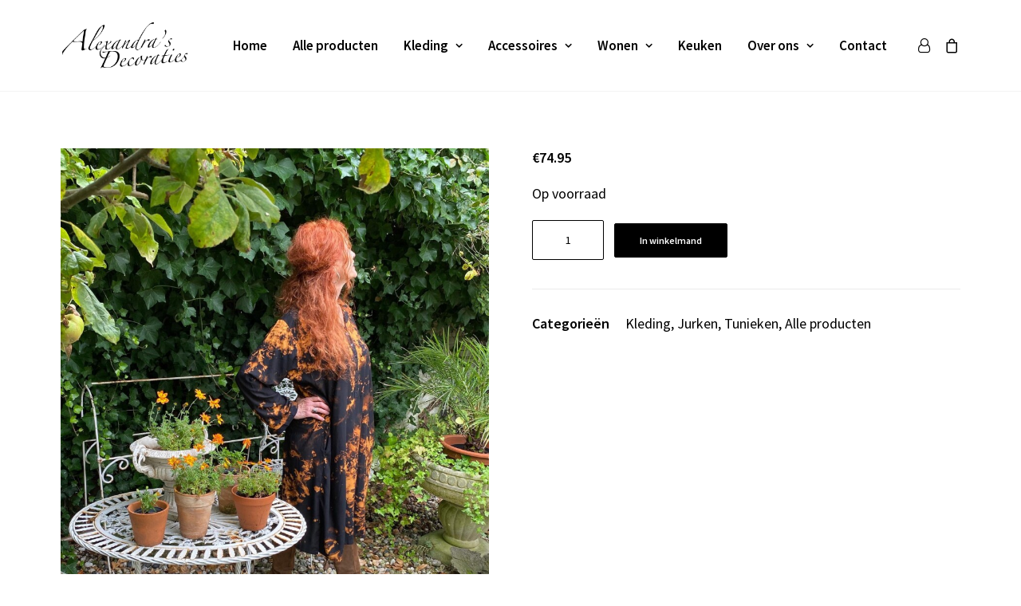

--- FILE ---
content_type: text/html; charset=UTF-8
request_url: https://www.alexandrasdecoraties.nl/product/choco-dress-tie-dye-100-rayon-maat-l-xl/
body_size: 18353
content:
<!DOCTYPE html>
<html class="no-touch" lang="nl" xmlns="http://www.w3.org/1999/xhtml">
<head>
<meta http-equiv="Content-Type" content="text/html; charset=UTF-8">
<meta name="viewport" content="width=device-width, initial-scale=1">
<link rel="profile" href="https://gmpg.org/xfn/11">
<link rel="pingback" href="https://www.alexandrasdecoraties.nl/xmlrpc.php">
<meta name='robots' content='index, follow, max-image-preview:large, max-snippet:-1, max-video-preview:-1' />
<script>window._wca = window._wca || [];</script>

	<!-- This site is optimized with the Yoast SEO plugin v21.2 - https://yoast.com/wordpress/plugins/seo/ -->
	<title>Choco Dress / Tuniek tie dye 100% rayon Maat: L/XL - Alexandra&#039;s Decoraties</title>
	<link rel="canonical" href="https://www.alexandrasdecoraties.nl/product/choco-dress-tie-dye-100-rayon-maat-l-xl/" />
	<meta property="og:locale" content="nl_NL" />
	<meta property="og:type" content="article" />
	<meta property="og:title" content="Choco Dress / Tuniek tie dye 100% rayon Maat: L/XL - Alexandra&#039;s Decoraties" />
	<meta property="og:url" content="https://www.alexandrasdecoraties.nl/product/choco-dress-tie-dye-100-rayon-maat-l-xl/" />
	<meta property="og:site_name" content="Alexandra&#039;s Decoraties" />
	<meta property="article:publisher" content="https://www.facebook.com/alexandrasdecoraties/" />
	<meta property="article:modified_time" content="2024-12-07T12:18:33+00:00" />
	<meta property="og:image" content="https://www.alexandrasdecoraties.nl/wp-content/uploads/1b4e4598-9e7f-449f-b8c6-a37510478d90-1.jpeg" />
	<meta property="og:image:width" content="877" />
	<meta property="og:image:height" content="1024" />
	<meta property="og:image:type" content="image/jpeg" />
	<meta name="twitter:card" content="summary_large_image" />
	<script type="application/ld+json" class="yoast-schema-graph">{"@context":"https://schema.org","@graph":[{"@type":"WebPage","@id":"https://www.alexandrasdecoraties.nl/product/choco-dress-tie-dye-100-rayon-maat-l-xl/","url":"https://www.alexandrasdecoraties.nl/product/choco-dress-tie-dye-100-rayon-maat-l-xl/","name":"Choco Dress / Tuniek tie dye 100% rayon Maat: L/XL - Alexandra&#039;s Decoraties","isPartOf":{"@id":"https://www.alexandrasdecoraties.nl/#website"},"primaryImageOfPage":{"@id":"https://www.alexandrasdecoraties.nl/product/choco-dress-tie-dye-100-rayon-maat-l-xl/#primaryimage"},"image":{"@id":"https://www.alexandrasdecoraties.nl/product/choco-dress-tie-dye-100-rayon-maat-l-xl/#primaryimage"},"thumbnailUrl":"https://www.alexandrasdecoraties.nl/wp-content/uploads/1b4e4598-9e7f-449f-b8c6-a37510478d90-1.jpeg","datePublished":"2022-08-16T11:34:20+00:00","dateModified":"2024-12-07T12:18:33+00:00","breadcrumb":{"@id":"https://www.alexandrasdecoraties.nl/product/choco-dress-tie-dye-100-rayon-maat-l-xl/#breadcrumb"},"inLanguage":"nl","potentialAction":[{"@type":"ReadAction","target":["https://www.alexandrasdecoraties.nl/product/choco-dress-tie-dye-100-rayon-maat-l-xl/"]}]},{"@type":"ImageObject","inLanguage":"nl","@id":"https://www.alexandrasdecoraties.nl/product/choco-dress-tie-dye-100-rayon-maat-l-xl/#primaryimage","url":"https://www.alexandrasdecoraties.nl/wp-content/uploads/1b4e4598-9e7f-449f-b8c6-a37510478d90-1.jpeg","contentUrl":"https://www.alexandrasdecoraties.nl/wp-content/uploads/1b4e4598-9e7f-449f-b8c6-a37510478d90-1.jpeg","width":877,"height":1024},{"@type":"BreadcrumbList","@id":"https://www.alexandrasdecoraties.nl/product/choco-dress-tie-dye-100-rayon-maat-l-xl/#breadcrumb","itemListElement":[{"@type":"ListItem","position":1,"name":"Home","item":"https://www.alexandrasdecoraties.nl/"},{"@type":"ListItem","position":2,"name":"Webshop","item":"https://www.alexandrasdecoraties.nl/shop/"},{"@type":"ListItem","position":3,"name":"Choco Dress / Tuniek tie dye 100% rayon Maat: L/XL"}]},{"@type":"WebSite","@id":"https://www.alexandrasdecoraties.nl/#website","url":"https://www.alexandrasdecoraties.nl/","name":"Alexandra&#039;s Decoraties","description":"De gezellige interieur, kleding en kinder winkel en webwinkel. Nu ook online shoppen in Alexandra&#039;s Webwinkel!","publisher":{"@id":"https://www.alexandrasdecoraties.nl/#organization"},"potentialAction":[{"@type":"SearchAction","target":{"@type":"EntryPoint","urlTemplate":"https://www.alexandrasdecoraties.nl/?s={search_term_string}"},"query-input":"required name=search_term_string"}],"inLanguage":"nl"},{"@type":"Organization","@id":"https://www.alexandrasdecoraties.nl/#organization","name":"Alexandra's Decoraties","url":"https://www.alexandrasdecoraties.nl/","logo":{"@type":"ImageObject","inLanguage":"nl","@id":"https://www.alexandrasdecoraties.nl/#/schema/logo/image/","url":"https://www.alexandrasdecoraties.nl/wp-content/uploads/alexandrasdecoraties-retina.png","contentUrl":"https://www.alexandrasdecoraties.nl/wp-content/uploads/alexandrasdecoraties-retina.png","width":500,"height":187,"caption":"Alexandra's Decoraties"},"image":{"@id":"https://www.alexandrasdecoraties.nl/#/schema/logo/image/"},"sameAs":["https://www.facebook.com/alexandrasdecoraties/","https://www.instagram.com/alexandrasdecoraties/"]}]}</script>
	<!-- / Yoast SEO plugin. -->


<link rel='dns-prefetch' href='//stats.wp.com' />
<link rel='dns-prefetch' href='//platform-api.sharethis.com' />
<link rel='dns-prefetch' href='//fonts.googleapis.com' />
<link rel="alternate" type="application/rss+xml" title="Alexandra&#039;s Decoraties &raquo; Feed" href="https://www.alexandrasdecoraties.nl/feed/" />
<link rel="alternate" type="application/rss+xml" title="Alexandra&#039;s Decoraties &raquo; Reactiesfeed" href="https://www.alexandrasdecoraties.nl/comments/feed/" />
<script type="text/javascript">
window._wpemojiSettings = {"baseUrl":"https:\/\/s.w.org\/images\/core\/emoji\/14.0.0\/72x72\/","ext":".png","svgUrl":"https:\/\/s.w.org\/images\/core\/emoji\/14.0.0\/svg\/","svgExt":".svg","source":{"concatemoji":"https:\/\/www.alexandrasdecoraties.nl\/wp-includes\/js\/wp-emoji-release.min.js?ver=6.3.1"}};
/*! This file is auto-generated */
!function(i,n){var o,s,e;function c(e){try{var t={supportTests:e,timestamp:(new Date).valueOf()};sessionStorage.setItem(o,JSON.stringify(t))}catch(e){}}function p(e,t,n){e.clearRect(0,0,e.canvas.width,e.canvas.height),e.fillText(t,0,0);var t=new Uint32Array(e.getImageData(0,0,e.canvas.width,e.canvas.height).data),r=(e.clearRect(0,0,e.canvas.width,e.canvas.height),e.fillText(n,0,0),new Uint32Array(e.getImageData(0,0,e.canvas.width,e.canvas.height).data));return t.every(function(e,t){return e===r[t]})}function u(e,t,n){switch(t){case"flag":return n(e,"\ud83c\udff3\ufe0f\u200d\u26a7\ufe0f","\ud83c\udff3\ufe0f\u200b\u26a7\ufe0f")?!1:!n(e,"\ud83c\uddfa\ud83c\uddf3","\ud83c\uddfa\u200b\ud83c\uddf3")&&!n(e,"\ud83c\udff4\udb40\udc67\udb40\udc62\udb40\udc65\udb40\udc6e\udb40\udc67\udb40\udc7f","\ud83c\udff4\u200b\udb40\udc67\u200b\udb40\udc62\u200b\udb40\udc65\u200b\udb40\udc6e\u200b\udb40\udc67\u200b\udb40\udc7f");case"emoji":return!n(e,"\ud83e\udef1\ud83c\udffb\u200d\ud83e\udef2\ud83c\udfff","\ud83e\udef1\ud83c\udffb\u200b\ud83e\udef2\ud83c\udfff")}return!1}function f(e,t,n){var r="undefined"!=typeof WorkerGlobalScope&&self instanceof WorkerGlobalScope?new OffscreenCanvas(300,150):i.createElement("canvas"),a=r.getContext("2d",{willReadFrequently:!0}),o=(a.textBaseline="top",a.font="600 32px Arial",{});return e.forEach(function(e){o[e]=t(a,e,n)}),o}function t(e){var t=i.createElement("script");t.src=e,t.defer=!0,i.head.appendChild(t)}"undefined"!=typeof Promise&&(o="wpEmojiSettingsSupports",s=["flag","emoji"],n.supports={everything:!0,everythingExceptFlag:!0},e=new Promise(function(e){i.addEventListener("DOMContentLoaded",e,{once:!0})}),new Promise(function(t){var n=function(){try{var e=JSON.parse(sessionStorage.getItem(o));if("object"==typeof e&&"number"==typeof e.timestamp&&(new Date).valueOf()<e.timestamp+604800&&"object"==typeof e.supportTests)return e.supportTests}catch(e){}return null}();if(!n){if("undefined"!=typeof Worker&&"undefined"!=typeof OffscreenCanvas&&"undefined"!=typeof URL&&URL.createObjectURL&&"undefined"!=typeof Blob)try{var e="postMessage("+f.toString()+"("+[JSON.stringify(s),u.toString(),p.toString()].join(",")+"));",r=new Blob([e],{type:"text/javascript"}),a=new Worker(URL.createObjectURL(r),{name:"wpTestEmojiSupports"});return void(a.onmessage=function(e){c(n=e.data),a.terminate(),t(n)})}catch(e){}c(n=f(s,u,p))}t(n)}).then(function(e){for(var t in e)n.supports[t]=e[t],n.supports.everything=n.supports.everything&&n.supports[t],"flag"!==t&&(n.supports.everythingExceptFlag=n.supports.everythingExceptFlag&&n.supports[t]);n.supports.everythingExceptFlag=n.supports.everythingExceptFlag&&!n.supports.flag,n.DOMReady=!1,n.readyCallback=function(){n.DOMReady=!0}}).then(function(){return e}).then(function(){var e;n.supports.everything||(n.readyCallback(),(e=n.source||{}).concatemoji?t(e.concatemoji):e.wpemoji&&e.twemoji&&(t(e.twemoji),t(e.wpemoji)))}))}((window,document),window._wpemojiSettings);
</script>
<style type="text/css">
img.wp-smiley,
img.emoji {
	display: inline !important;
	border: none !important;
	box-shadow: none !important;
	height: 1em !important;
	width: 1em !important;
	margin: 0 0.07em !important;
	vertical-align: -0.1em !important;
	background: none !important;
	padding: 0 !important;
}
</style>
	<link rel='stylesheet' id='WooCommerce Product as Gift- codupads-styles-css' href='https://www.alexandrasdecoraties.nl/wp-content/plugins/woo-product-as-gift/lib/codupads/styles/style.css?ver=1.1.1.3' type='text/css' media='all' />
<link rel='stylesheet' id='wp-block-library-css' href='https://www.alexandrasdecoraties.nl/wp-includes/css/dist/block-library/style.min.css?ver=6.3.1' type='text/css' media='all' />
<style id='wp-block-library-inline-css' type='text/css'>
.has-text-align-justify{text-align:justify;}
</style>
<style id='classic-theme-styles-inline-css' type='text/css'>
/*! This file is auto-generated */
.wp-block-button__link{color:#fff;background-color:#32373c;border-radius:9999px;box-shadow:none;text-decoration:none;padding:calc(.667em + 2px) calc(1.333em + 2px);font-size:1.125em}.wp-block-file__button{background:#32373c;color:#fff;text-decoration:none}
</style>
<style id='global-styles-inline-css' type='text/css'>
body{--wp--preset--color--black: #000000;--wp--preset--color--cyan-bluish-gray: #abb8c3;--wp--preset--color--white: #ffffff;--wp--preset--color--pale-pink: #f78da7;--wp--preset--color--vivid-red: #cf2e2e;--wp--preset--color--luminous-vivid-orange: #ff6900;--wp--preset--color--luminous-vivid-amber: #fcb900;--wp--preset--color--light-green-cyan: #7bdcb5;--wp--preset--color--vivid-green-cyan: #00d084;--wp--preset--color--pale-cyan-blue: #8ed1fc;--wp--preset--color--vivid-cyan-blue: #0693e3;--wp--preset--color--vivid-purple: #9b51e0;--wp--preset--gradient--vivid-cyan-blue-to-vivid-purple: linear-gradient(135deg,rgba(6,147,227,1) 0%,rgb(155,81,224) 100%);--wp--preset--gradient--light-green-cyan-to-vivid-green-cyan: linear-gradient(135deg,rgb(122,220,180) 0%,rgb(0,208,130) 100%);--wp--preset--gradient--luminous-vivid-amber-to-luminous-vivid-orange: linear-gradient(135deg,rgba(252,185,0,1) 0%,rgba(255,105,0,1) 100%);--wp--preset--gradient--luminous-vivid-orange-to-vivid-red: linear-gradient(135deg,rgba(255,105,0,1) 0%,rgb(207,46,46) 100%);--wp--preset--gradient--very-light-gray-to-cyan-bluish-gray: linear-gradient(135deg,rgb(238,238,238) 0%,rgb(169,184,195) 100%);--wp--preset--gradient--cool-to-warm-spectrum: linear-gradient(135deg,rgb(74,234,220) 0%,rgb(151,120,209) 20%,rgb(207,42,186) 40%,rgb(238,44,130) 60%,rgb(251,105,98) 80%,rgb(254,248,76) 100%);--wp--preset--gradient--blush-light-purple: linear-gradient(135deg,rgb(255,206,236) 0%,rgb(152,150,240) 100%);--wp--preset--gradient--blush-bordeaux: linear-gradient(135deg,rgb(254,205,165) 0%,rgb(254,45,45) 50%,rgb(107,0,62) 100%);--wp--preset--gradient--luminous-dusk: linear-gradient(135deg,rgb(255,203,112) 0%,rgb(199,81,192) 50%,rgb(65,88,208) 100%);--wp--preset--gradient--pale-ocean: linear-gradient(135deg,rgb(255,245,203) 0%,rgb(182,227,212) 50%,rgb(51,167,181) 100%);--wp--preset--gradient--electric-grass: linear-gradient(135deg,rgb(202,248,128) 0%,rgb(113,206,126) 100%);--wp--preset--gradient--midnight: linear-gradient(135deg,rgb(2,3,129) 0%,rgb(40,116,252) 100%);--wp--preset--font-size--small: 13px;--wp--preset--font-size--medium: 20px;--wp--preset--font-size--large: 36px;--wp--preset--font-size--x-large: 42px;--wp--preset--spacing--20: 0.44rem;--wp--preset--spacing--30: 0.67rem;--wp--preset--spacing--40: 1rem;--wp--preset--spacing--50: 1.5rem;--wp--preset--spacing--60: 2.25rem;--wp--preset--spacing--70: 3.38rem;--wp--preset--spacing--80: 5.06rem;--wp--preset--shadow--natural: 6px 6px 9px rgba(0, 0, 0, 0.2);--wp--preset--shadow--deep: 12px 12px 50px rgba(0, 0, 0, 0.4);--wp--preset--shadow--sharp: 6px 6px 0px rgba(0, 0, 0, 0.2);--wp--preset--shadow--outlined: 6px 6px 0px -3px rgba(255, 255, 255, 1), 6px 6px rgba(0, 0, 0, 1);--wp--preset--shadow--crisp: 6px 6px 0px rgba(0, 0, 0, 1);}:where(.is-layout-flex){gap: 0.5em;}:where(.is-layout-grid){gap: 0.5em;}body .is-layout-flow > .alignleft{float: left;margin-inline-start: 0;margin-inline-end: 2em;}body .is-layout-flow > .alignright{float: right;margin-inline-start: 2em;margin-inline-end: 0;}body .is-layout-flow > .aligncenter{margin-left: auto !important;margin-right: auto !important;}body .is-layout-constrained > .alignleft{float: left;margin-inline-start: 0;margin-inline-end: 2em;}body .is-layout-constrained > .alignright{float: right;margin-inline-start: 2em;margin-inline-end: 0;}body .is-layout-constrained > .aligncenter{margin-left: auto !important;margin-right: auto !important;}body .is-layout-constrained > :where(:not(.alignleft):not(.alignright):not(.alignfull)){max-width: var(--wp--style--global--content-size);margin-left: auto !important;margin-right: auto !important;}body .is-layout-constrained > .alignwide{max-width: var(--wp--style--global--wide-size);}body .is-layout-flex{display: flex;}body .is-layout-flex{flex-wrap: wrap;align-items: center;}body .is-layout-flex > *{margin: 0;}body .is-layout-grid{display: grid;}body .is-layout-grid > *{margin: 0;}:where(.wp-block-columns.is-layout-flex){gap: 2em;}:where(.wp-block-columns.is-layout-grid){gap: 2em;}:where(.wp-block-post-template.is-layout-flex){gap: 1.25em;}:where(.wp-block-post-template.is-layout-grid){gap: 1.25em;}.has-black-color{color: var(--wp--preset--color--black) !important;}.has-cyan-bluish-gray-color{color: var(--wp--preset--color--cyan-bluish-gray) !important;}.has-white-color{color: var(--wp--preset--color--white) !important;}.has-pale-pink-color{color: var(--wp--preset--color--pale-pink) !important;}.has-vivid-red-color{color: var(--wp--preset--color--vivid-red) !important;}.has-luminous-vivid-orange-color{color: var(--wp--preset--color--luminous-vivid-orange) !important;}.has-luminous-vivid-amber-color{color: var(--wp--preset--color--luminous-vivid-amber) !important;}.has-light-green-cyan-color{color: var(--wp--preset--color--light-green-cyan) !important;}.has-vivid-green-cyan-color{color: var(--wp--preset--color--vivid-green-cyan) !important;}.has-pale-cyan-blue-color{color: var(--wp--preset--color--pale-cyan-blue) !important;}.has-vivid-cyan-blue-color{color: var(--wp--preset--color--vivid-cyan-blue) !important;}.has-vivid-purple-color{color: var(--wp--preset--color--vivid-purple) !important;}.has-black-background-color{background-color: var(--wp--preset--color--black) !important;}.has-cyan-bluish-gray-background-color{background-color: var(--wp--preset--color--cyan-bluish-gray) !important;}.has-white-background-color{background-color: var(--wp--preset--color--white) !important;}.has-pale-pink-background-color{background-color: var(--wp--preset--color--pale-pink) !important;}.has-vivid-red-background-color{background-color: var(--wp--preset--color--vivid-red) !important;}.has-luminous-vivid-orange-background-color{background-color: var(--wp--preset--color--luminous-vivid-orange) !important;}.has-luminous-vivid-amber-background-color{background-color: var(--wp--preset--color--luminous-vivid-amber) !important;}.has-light-green-cyan-background-color{background-color: var(--wp--preset--color--light-green-cyan) !important;}.has-vivid-green-cyan-background-color{background-color: var(--wp--preset--color--vivid-green-cyan) !important;}.has-pale-cyan-blue-background-color{background-color: var(--wp--preset--color--pale-cyan-blue) !important;}.has-vivid-cyan-blue-background-color{background-color: var(--wp--preset--color--vivid-cyan-blue) !important;}.has-vivid-purple-background-color{background-color: var(--wp--preset--color--vivid-purple) !important;}.has-black-border-color{border-color: var(--wp--preset--color--black) !important;}.has-cyan-bluish-gray-border-color{border-color: var(--wp--preset--color--cyan-bluish-gray) !important;}.has-white-border-color{border-color: var(--wp--preset--color--white) !important;}.has-pale-pink-border-color{border-color: var(--wp--preset--color--pale-pink) !important;}.has-vivid-red-border-color{border-color: var(--wp--preset--color--vivid-red) !important;}.has-luminous-vivid-orange-border-color{border-color: var(--wp--preset--color--luminous-vivid-orange) !important;}.has-luminous-vivid-amber-border-color{border-color: var(--wp--preset--color--luminous-vivid-amber) !important;}.has-light-green-cyan-border-color{border-color: var(--wp--preset--color--light-green-cyan) !important;}.has-vivid-green-cyan-border-color{border-color: var(--wp--preset--color--vivid-green-cyan) !important;}.has-pale-cyan-blue-border-color{border-color: var(--wp--preset--color--pale-cyan-blue) !important;}.has-vivid-cyan-blue-border-color{border-color: var(--wp--preset--color--vivid-cyan-blue) !important;}.has-vivid-purple-border-color{border-color: var(--wp--preset--color--vivid-purple) !important;}.has-vivid-cyan-blue-to-vivid-purple-gradient-background{background: var(--wp--preset--gradient--vivid-cyan-blue-to-vivid-purple) !important;}.has-light-green-cyan-to-vivid-green-cyan-gradient-background{background: var(--wp--preset--gradient--light-green-cyan-to-vivid-green-cyan) !important;}.has-luminous-vivid-amber-to-luminous-vivid-orange-gradient-background{background: var(--wp--preset--gradient--luminous-vivid-amber-to-luminous-vivid-orange) !important;}.has-luminous-vivid-orange-to-vivid-red-gradient-background{background: var(--wp--preset--gradient--luminous-vivid-orange-to-vivid-red) !important;}.has-very-light-gray-to-cyan-bluish-gray-gradient-background{background: var(--wp--preset--gradient--very-light-gray-to-cyan-bluish-gray) !important;}.has-cool-to-warm-spectrum-gradient-background{background: var(--wp--preset--gradient--cool-to-warm-spectrum) !important;}.has-blush-light-purple-gradient-background{background: var(--wp--preset--gradient--blush-light-purple) !important;}.has-blush-bordeaux-gradient-background{background: var(--wp--preset--gradient--blush-bordeaux) !important;}.has-luminous-dusk-gradient-background{background: var(--wp--preset--gradient--luminous-dusk) !important;}.has-pale-ocean-gradient-background{background: var(--wp--preset--gradient--pale-ocean) !important;}.has-electric-grass-gradient-background{background: var(--wp--preset--gradient--electric-grass) !important;}.has-midnight-gradient-background{background: var(--wp--preset--gradient--midnight) !important;}.has-small-font-size{font-size: var(--wp--preset--font-size--small) !important;}.has-medium-font-size{font-size: var(--wp--preset--font-size--medium) !important;}.has-large-font-size{font-size: var(--wp--preset--font-size--large) !important;}.has-x-large-font-size{font-size: var(--wp--preset--font-size--x-large) !important;}
.wp-block-navigation a:where(:not(.wp-element-button)){color: inherit;}
:where(.wp-block-post-template.is-layout-flex){gap: 1.25em;}:where(.wp-block-post-template.is-layout-grid){gap: 1.25em;}
:where(.wp-block-columns.is-layout-flex){gap: 2em;}:where(.wp-block-columns.is-layout-grid){gap: 2em;}
.wp-block-pullquote{font-size: 1.5em;line-height: 1.6;}
</style>
<link rel='stylesheet' id='contact-form-7-css' href='https://www.alexandrasdecoraties.nl/wp-content/plugins/contact-form-7/includes/css/styles.css?ver=5.8' type='text/css' media='all' />
<link rel='stylesheet' id='uncodefont-google-css' href='//fonts.googleapis.com/css?family=Source+Sans+Pro%3A200%2C200italic%2C300%2C300italic%2Cregular%2Citalic%2C600%2C600italic%2C700%2C700italic%2C900%2C900italic&#038;subset=cyrillic%2Ccyrillic-ext%2Cgreek%2Cgreek-ext%2Clatin%2Clatin-ext%2Cvietnamese&#038;ver=2.8.5' type='text/css' media='all' />
<link rel='stylesheet' id='uncode-privacy-css' href='https://www.alexandrasdecoraties.nl/wp-content/plugins/uncode-privacy/assets/css/uncode-privacy-public.css?ver=2.2.3' type='text/css' media='all' />
<link rel='stylesheet' id='wcgw-gift-style-css' href='https://www.alexandrasdecoraties.nl/wp-content/plugins/woo-product-as-gift/assets/css/style.css?ver=1.1.1.3' type='text/css' media='all' />
<style id='woocommerce-inline-inline-css' type='text/css'>
.woocommerce form .form-row .required { visibility: visible; }
</style>
<link rel='stylesheet' id='cff-css' href='https://www.alexandrasdecoraties.nl/wp-content/plugins/custom-facebook-feed-pro/assets/css/cff-style.css?ver=4.0.1' type='text/css' media='all' />
<link rel='stylesheet' id='uncode-style-css' href='https://www.alexandrasdecoraties.nl/wp-content/themes/uncode/library/css/style.css?ver=33322661' type='text/css' media='all' />
<style id='uncode-style-inline-css' type='text/css'>

@media (min-width: 960px) { .limit-width { max-width: 1200px; margin: auto;}}
#changer-back-color { transition: background-color 1000ms cubic-bezier(0.25, 1, 0.5, 1) !important; } #changer-back-color > div { transition: opacity 1000ms cubic-bezier(0.25, 1, 0.5, 1) !important; } body.bg-changer-init.disable-hover .main-wrapper .style-light,  body.bg-changer-init.disable-hover .main-wrapper .style-light h1,  body.bg-changer-init.disable-hover .main-wrapper .style-light h2, body.bg-changer-init.disable-hover .main-wrapper .style-light h3, body.bg-changer-init.disable-hover .main-wrapper .style-light h4, body.bg-changer-init.disable-hover .main-wrapper .style-light h5, body.bg-changer-init.disable-hover .main-wrapper .style-light h6, body.bg-changer-init.disable-hover .main-wrapper .style-light a, body.bg-changer-init.disable-hover .main-wrapper .style-dark, body.bg-changer-init.disable-hover .main-wrapper .style-dark h1, body.bg-changer-init.disable-hover .main-wrapper .style-dark h2, body.bg-changer-init.disable-hover .main-wrapper .style-dark h3, body.bg-changer-init.disable-hover .main-wrapper .style-dark h4, body.bg-changer-init.disable-hover .main-wrapper .style-dark h5, body.bg-changer-init.disable-hover .main-wrapper .style-dark h6, body.bg-changer-init.disable-hover .main-wrapper .style-dark a { transition: color 1000ms cubic-bezier(0.25, 1, 0.5, 1) !important; }
</style>
<link rel='stylesheet' id='uncode-woocommerce-css' href='https://www.alexandrasdecoraties.nl/wp-content/themes/uncode/library/css/woocommerce.css?ver=33322661' type='text/css' media='all' />
<link rel='stylesheet' id='uncode-icons-css' href='https://www.alexandrasdecoraties.nl/wp-content/themes/uncode/library/css/uncode-icons.css?ver=33322661' type='text/css' media='all' />
<link rel='stylesheet' id='uncode-custom-style-css' href='https://www.alexandrasdecoraties.nl/wp-content/themes/uncode/library/css/style-custom.css?ver=33322661' type='text/css' media='all' />
<style id='uncode-custom-style-inline-css' type='text/css'>
.menu-mini.menu-smart a {padding:4px 9px 4px 9px;font-size:16px;}
</style>
<link rel='stylesheet' id='child-style-css' href='https://www.alexandrasdecoraties.nl/wp-content/themes/uncode-child/style.css?ver=401118598' type='text/css' media='all' />
<link rel='stylesheet' id='jetpack_css-css' href='https://www.alexandrasdecoraties.nl/wp-content/plugins/jetpack/css/jetpack.css?ver=12.6.1' type='text/css' media='all' />
<link rel='stylesheet' id='lightboxStyle-css' href='https://www.alexandrasdecoraties.nl/wp-content/plugins/lightbox-plus/css/shadowed/colorbox.min.css?ver=2.7.2' type='text/css' media='screen' />
<script type='text/javascript' src='https://www.alexandrasdecoraties.nl/wp-includes/js/jquery/jquery.min.js?ver=3.7.0' id='jquery-core-js'></script>
<script type='text/javascript' src='https://www.alexandrasdecoraties.nl/wp-includes/js/jquery/jquery-migrate.min.js?ver=3.4.1' id='jquery-migrate-js'></script>
<script type='text/javascript' src='https://www.alexandrasdecoraties.nl/wp-includes/js/dist/vendor/wp-polyfill-inert.min.js?ver=3.1.2' id='wp-polyfill-inert-js'></script>
<script type='text/javascript' src='https://www.alexandrasdecoraties.nl/wp-includes/js/dist/vendor/regenerator-runtime.min.js?ver=0.13.11' id='regenerator-runtime-js'></script>
<script type='text/javascript' src='https://www.alexandrasdecoraties.nl/wp-includes/js/dist/vendor/wp-polyfill.min.js?ver=3.15.0' id='wp-polyfill-js'></script>
<script type='text/javascript' src='https://www.alexandrasdecoraties.nl/wp-includes/js/dist/hooks.min.js?ver=c6aec9a8d4e5a5d543a1' id='wp-hooks-js'></script>
<script type='text/javascript' src='https://stats.wp.com/w.js?ver=202606' id='woo-tracks-js'></script>
<script type='text/javascript' id='WooCommerce Product as Gift-js-extra'>
/* <![CDATA[ */
var PluginConfig = {"pluginName":"WooCommerce Product as Gift","pluginVersion":"1.1.1.3","pageSlug":"product-as-gift","wpVersion":"6.3.1","wcVersion":"8.1.1"};
/* ]]> */
</script>
<script type='text/javascript' src='https://www.alexandrasdecoraties.nl/wp-content/plugins/woo-product-as-gift/lib/codupads/scripts/adscript.js?ver=1.1.1.3' id='WooCommerce Product as Gift-js'></script>
<script type='text/javascript' src='https://www.alexandrasdecoraties.nl/wp-content/plugins/woo-product-as-gift/assets/js/script.js?ver=1.1.1.3' id='wcgw-gift-script-js'></script>
<script type='text/javascript' src='https://www.alexandrasdecoraties.nl/wp-content/plugins/woocommerce/assets/js/jquery-blockui/jquery.blockUI.min.js?ver=2.7.0-wc.8.1.1' id='jquery-blockui-js'></script>
<script type='text/javascript' id='wc-add-to-cart-js-extra'>
/* <![CDATA[ */
var wc_add_to_cart_params = {"ajax_url":"\/wp-admin\/admin-ajax.php","wc_ajax_url":"\/?wc-ajax=%%endpoint%%","i18n_view_cart":"Winkelmand bekijken","cart_url":"https:\/\/www.alexandrasdecoraties.nl\/cart\/","is_cart":"","cart_redirect_after_add":"no"};
/* ]]> */
</script>
<script type='text/javascript' src='https://www.alexandrasdecoraties.nl/wp-content/plugins/woocommerce/assets/js/frontend/add-to-cart.min.js?ver=8.1.1' id='wc-add-to-cart-js'></script>
<script type='text/javascript' src='https://www.alexandrasdecoraties.nl/wp-content/plugins/uncode-js_composer/assets/js/vendors/woocommerce-add-to-cart.js?ver=7.0' id='vc_woocommerce-add-to-cart-js-js'></script>
<script defer type='text/javascript' src='https://stats.wp.com/s-202606.js' id='woocommerce-analytics-js'></script>
<script type='text/javascript' src='//platform-api.sharethis.com/js/sharethis.js#source=googleanalytics-wordpress#product=ga' id='googleanalytics-platform-sharethis-js'></script>
<script type='text/javascript' src='/wp-content/themes/uncode/library/js/ai-uncode.js' id='uncodeAI' data-home='/' data-path='/' data-breakpoints-images='258,516,720,1032,1440,2064,2880' id='ai-uncode-js'></script>
<script type='text/javascript' id='uncode-init-js-extra'>
/* <![CDATA[ */
var SiteParameters = {"days":"days","hours":"hours","minutes":"minutes","seconds":"seconds","constant_scroll":"on","scroll_speed":"2","parallax_factor":"0.25","loading":"Loading\u2026","slide_name":"slide","slide_footer":"footer","ajax_url":"https:\/\/www.alexandrasdecoraties.nl\/wp-admin\/admin-ajax.php","nonce_adaptive_images":"5704b9a3e8","nonce_srcset_async":"306365cc4c","enable_debug":"","block_mobile_videos":"","is_frontend_editor":"","main_width":["1200","px"],"mobile_parallax_allowed":"","listen_for_screen_update":"1","wireframes_plugin_active":"","sticky_elements":"off","lazyload_type":"","resize_quality":"90","register_metadata":"","bg_changer_time":"1000","update_wc_fragments":"1","optimize_shortpixel_image":"","menu_mobile_offcanvas_gap":"45","custom_cursor_selector":"[href], .trigger-overlay, .owl-next, .owl-prev, .owl-dot, input[type=\"submit\"], input[type=\"checkbox\"], button[type=\"submit\"], a[class^=\"ilightbox\"], .ilightbox-thumbnail, .ilightbox-prev, .ilightbox-next, .overlay-close, .unmodal-close, .qty-inset > span, .share-button li, .uncode-post-titles .tmb.tmb-click-area, .btn-link, .tmb-click-row .t-inside, .lg-outer button, .lg-thumb img, a[data-lbox], .uncode-close-offcanvas-overlay","mobile_parallax_animation":"","lbox_enhanced":"","native_media_player":"1","vimeoPlayerParams":"?autoplay=0","ajax_filter_key_search":"key","ajax_filter_key_unfilter":"unfilter","index_pagination_scroll_to":"","uncode_wc_popup_cart_qty":"","uncode_adaptive":"1","ai_breakpoints":"258,516,720,1032,1440,2064,2880"};
/* ]]> */
</script>
<script type='text/javascript' src='https://www.alexandrasdecoraties.nl/wp-content/themes/uncode/library/js/init.js?ver=33322661' id='uncode-init-js'></script>
<script></script><link rel="https://api.w.org/" href="https://www.alexandrasdecoraties.nl/wp-json/" /><link rel="alternate" type="application/json" href="https://www.alexandrasdecoraties.nl/wp-json/wp/v2/product/28194" /><link rel="EditURI" type="application/rsd+xml" title="RSD" href="https://www.alexandrasdecoraties.nl/xmlrpc.php?rsd" />
<meta name="generator" content="WordPress 6.3.1" />
<meta name="generator" content="WooCommerce 8.1.1" />
<link rel='shortlink' href='https://www.alexandrasdecoraties.nl/?p=28194' />
<link rel="alternate" type="application/json+oembed" href="https://www.alexandrasdecoraties.nl/wp-json/oembed/1.0/embed?url=https%3A%2F%2Fwww.alexandrasdecoraties.nl%2Fproduct%2Fchoco-dress-tie-dye-100-rayon-maat-l-xl%2F" />
<link rel="alternate" type="text/xml+oembed" href="https://www.alexandrasdecoraties.nl/wp-json/oembed/1.0/embed?url=https%3A%2F%2Fwww.alexandrasdecoraties.nl%2Fproduct%2Fchoco-dress-tie-dye-100-rayon-maat-l-xl%2F&#038;format=xml" />
<!-- Custom Facebook Feed JS vars -->
<script type="text/javascript">
var cffsiteurl = "https://www.alexandrasdecoraties.nl/wp-content/plugins";
var cffajaxurl = "https://www.alexandrasdecoraties.nl/wp-admin/admin-ajax.php";


var cfflinkhashtags = "true";
</script>
            <script language="javascript">
                if (!admin_url) {
                    var admin_url = "https://www.alexandrasdecoraties.nl/wp-admin/admin-ajax.php";
                }
            </script>
            	<style>img#wpstats{display:none}</style>
			<noscript><style>.woocommerce-product-gallery{ opacity: 1 !important; }</style></noscript>
	<link rel="icon" href="https://www.alexandrasdecoraties.nl/wp-content/uploads/cropped-alexandrasdecoraties-retina-32x32.png" sizes="32x32" />
<link rel="icon" href="https://www.alexandrasdecoraties.nl/wp-content/uploads/cropped-alexandrasdecoraties-retina-192x192.png" sizes="192x192" />
<link rel="apple-touch-icon" href="https://www.alexandrasdecoraties.nl/wp-content/uploads/cropped-alexandrasdecoraties-retina-180x180.png" />
<meta name="msapplication-TileImage" content="https://www.alexandrasdecoraties.nl/wp-content/uploads/cropped-alexandrasdecoraties-retina-270x270.png" />
<noscript><style> .wpb_animate_when_almost_visible { opacity: 1; }</style></noscript></head>
<body data-rsssl=1 class="product-template-default single single-product postid-28194  style-color-xsdn-bg theme-uncode woocommerce woocommerce-page woocommerce-no-js hormenu-position-left hmenu hmenu-position-right header-full-width main-center-align menu-sticky-mobile menu-mobile-default mobile-parallax-not-allowed ilb-no-bounce qw-body-scroll-disabled menu-sticky-fix no-qty-fx uncode-sidecart-mobile-disabled no-product-upsells wpb-js-composer js-comp-ver-7.0 vc_responsive" data-border="0">
		<div id="vh_layout_help"></div><div class="body-borders" data-border="0"><div class="top-border body-border-shadow"></div><div class="right-border body-border-shadow"></div><div class="bottom-border body-border-shadow"></div><div class="left-border body-border-shadow"></div><div class="top-border style-light-bg"></div><div class="right-border style-light-bg"></div><div class="bottom-border style-light-bg"></div><div class="left-border style-light-bg"></div></div>	<div class="box-wrapper">
		<div class="box-container">
		<script type="text/javascript" id="initBox">UNCODE.initBox();</script>
		<div class="menu-wrapper menu-shrink menu-sticky menu-sticky-mobile">
													
													<header id="masthead" class="navbar menu-primary menu-light submenu-light menu-transparent menu-add-padding style-light-original menu-absolute menu-with-logo">
														<div class="menu-container style-color-xsdn-bg menu-borders">
															<div class="row-menu limit-width">
																<div class="row-menu-inner">
																	<div id="logo-container-mobile" class="col-lg-0 logo-container middle">
																		<div id="main-logo" class="navbar-header style-light">
																			<a href="https://www.alexandrasdecoraties.nl/" class="navbar-brand" data-minheight="40"><div class="logo-image main-logo logo-skinnable" data-maxheight="60" style="height: 60px;"><img decoding="async" src="https://www.alexandrasdecoraties.nl/wp-content/uploads/alexandrasdecoraties-retina.png" alt="logo" width="500" height="187" class="img-responsive" /></div></a>
																		</div>
																		<div class="mmb-container"><div class="mobile-additional-icons"><a class="desktop-hidden mobile-account-icon mobile-additional-icon" href="https://www.alexandrasdecoraties.nl/mijn-account/"><span class="account-icon-container additional-icon-container"><i class="fa fa-user-o"></i></span></a><a class="desktop-hidden mobile-shopping-cart mobile-additional-icon" href="https://www.alexandrasdecoraties.nl/cart/"><span class="cart-icon-container additional-icon-container"><i class="fa fa-bag"></i><span class="badge" style="display: none;"></span></span></a></div><div class="mobile-menu-button mobile-menu-button-light lines-button"><span class="lines"><span></span></span></div></div>
																	</div>
																	<div class="col-lg-12 main-menu-container middle">
																		<div class="menu-horizontal menu-dd-shadow-xs ">
																			<div class="menu-horizontal-inner">
																				<div class="nav navbar-nav navbar-main navbar-nav-first"><ul id="menu-hoofdmenu" class="menu-primary-inner menu-smart sm"><li id="menu-item-2176" class="menu-item menu-item-type-post_type menu-item-object-page menu-item-home menu-item-2176 menu-item-link"><a title="Home" href="https://www.alexandrasdecoraties.nl/">Home<i class="fa fa-angle-right fa-dropdown"></i></a></li>
<li id="menu-item-24788" class="menu-item menu-item-type-custom menu-item-object-custom menu-item-24788 menu-item-link"><a title="Alle producten" href="https://www.alexandrasdecoraties.nl/shop/">Alle producten<i class="fa fa-angle-right fa-dropdown"></i></a></li>
<li id="menu-item-25260" class="menu-item menu-item-type-taxonomy menu-item-object-product_cat current-product-ancestor current-menu-parent current-product-parent menu-item-has-children menu-item-25260 dropdown menu-item-link"><a title="Kleding" href="https://www.alexandrasdecoraties.nl/producten/kleding/" data-toggle="dropdown" class="dropdown-toggle" data-type="title">Kleding<i class="fa fa-angle-down fa-dropdown"></i></a>
<ul role="menu" class="drop-menu">
	<li id="menu-item-25261" class="menu-item menu-item-type-taxonomy menu-item-object-product_cat current-product-ancestor current-menu-parent current-product-parent menu-item-25261"><a title="Jurken" href="https://www.alexandrasdecoraties.nl/producten/kleding/jurken/">Jurken<i class="fa fa-angle-right fa-dropdown"></i></a></li>
	<li id="menu-item-25262" class="menu-item menu-item-type-taxonomy menu-item-object-product_cat menu-item-25262"><a title="Vesten" href="https://www.alexandrasdecoraties.nl/producten/kleding/vesten/">Vesten<i class="fa fa-angle-right fa-dropdown"></i></a></li>
	<li id="menu-item-25263" class="menu-item menu-item-type-taxonomy menu-item-object-product_cat menu-item-25263"><a title="Blouses" href="https://www.alexandrasdecoraties.nl/producten/kleding/blouses/">Blouses<i class="fa fa-angle-right fa-dropdown"></i></a></li>
	<li id="menu-item-25264" class="menu-item menu-item-type-taxonomy menu-item-object-product_cat current-product-ancestor current-menu-parent current-product-parent menu-item-25264"><a title="Tunieken" href="https://www.alexandrasdecoraties.nl/producten/kleding/tunieken/">Tunieken<i class="fa fa-angle-right fa-dropdown"></i></a></li>
	<li id="menu-item-25752" class="menu-item menu-item-type-taxonomy menu-item-object-product_cat menu-item-25752"><a title="Truien" href="https://www.alexandrasdecoraties.nl/producten/kleding/truien/">Truien<i class="fa fa-angle-right fa-dropdown"></i></a></li>
	<li id="menu-item-25265" class="menu-item menu-item-type-taxonomy menu-item-object-product_cat menu-item-25265"><a title="Rokken" href="https://www.alexandrasdecoraties.nl/producten/kleding/rokken/">Rokken<i class="fa fa-angle-right fa-dropdown"></i></a></li>
	<li id="menu-item-25270" class="menu-item menu-item-type-taxonomy menu-item-object-product_cat menu-item-25270"><a title="Broeken" href="https://www.alexandrasdecoraties.nl/producten/kleding/broeken/">Broeken<i class="fa fa-angle-right fa-dropdown"></i></a></li>
	<li id="menu-item-28812" class="menu-item menu-item-type-taxonomy menu-item-object-product_cat menu-item-28812"><a title="Poncho&#039;s" href="https://www.alexandrasdecoraties.nl/producten/kleding/ponchos/">Poncho&#8217;s<i class="fa fa-angle-right fa-dropdown"></i></a></li>
	<li id="menu-item-28813" class="menu-item menu-item-type-taxonomy menu-item-object-product_cat menu-item-28813"><a title="Kimono&#039;s" href="https://www.alexandrasdecoraties.nl/producten/kleding/kimonos/">Kimono&#8217;s<i class="fa fa-angle-right fa-dropdown"></i></a></li>
	<li id="menu-item-28814" class="menu-item menu-item-type-taxonomy menu-item-object-product_cat menu-item-28814"><a title="Jassen" href="https://www.alexandrasdecoraties.nl/producten/kleding/jassen/">Jassen<i class="fa fa-angle-right fa-dropdown"></i></a></li>
</ul>
</li>
<li id="menu-item-24481" class="menu-item menu-item-type-taxonomy menu-item-object-product_cat menu-item-has-children menu-item-24481 dropdown menu-item-link"><a title="Accessoires" href="https://www.alexandrasdecoraties.nl/producten/accessoires/" data-toggle="dropdown" class="dropdown-toggle" data-type="title">Accessoires<i class="fa fa-angle-down fa-dropdown"></i></a>
<ul role="menu" class="drop-menu">
	<li id="menu-item-24484" class="menu-item menu-item-type-taxonomy menu-item-object-product_cat menu-item-24484"><a title="Alle accessoires" href="https://www.alexandrasdecoraties.nl/producten/accessoires/">Alle accessoires<i class="fa fa-angle-right fa-dropdown"></i></a></li>
	<li id="menu-item-24482" class="menu-item menu-item-type-taxonomy menu-item-object-product_cat menu-item-24482"><a title="Tassen" href="https://www.alexandrasdecoraties.nl/producten/accessoires/tassen/">Tassen<i class="fa fa-angle-right fa-dropdown"></i></a></li>
	<li id="menu-item-24697" class="menu-item menu-item-type-taxonomy menu-item-object-product_cat menu-item-24697"><a title="Sjaals" href="https://www.alexandrasdecoraties.nl/producten/accessoires/sjaals/">Sjaals<i class="fa fa-angle-right fa-dropdown"></i></a></li>
	<li id="menu-item-24925" class="menu-item menu-item-type-taxonomy menu-item-object-product_cat menu-item-24925"><a title="Sieraden" href="https://www.alexandrasdecoraties.nl/producten/accessoires/sieraden/">Sieraden<i class="fa fa-angle-right fa-dropdown"></i></a></li>
</ul>
</li>
<li id="menu-item-24478" class="menu-item menu-item-type-taxonomy menu-item-object-product_cat menu-item-has-children menu-item-24478 dropdown menu-item-link"><a title="Wonen" href="https://www.alexandrasdecoraties.nl/producten/wonen/" data-toggle="dropdown" class="dropdown-toggle" data-type="title">Wonen<i class="fa fa-angle-down fa-dropdown"></i></a>
<ul role="menu" class="drop-menu">
	<li id="menu-item-24483" class="menu-item menu-item-type-taxonomy menu-item-object-product_cat menu-item-24483"><a title="Alle woonartikelen" href="https://www.alexandrasdecoraties.nl/producten/wonen/">Alle woonartikelen<i class="fa fa-angle-right fa-dropdown"></i></a></li>
	<li id="menu-item-24787" class="menu-item menu-item-type-taxonomy menu-item-object-product_cat menu-item-24787"><a title="Droomvangers" href="https://www.alexandrasdecoraties.nl/producten/wonen/droomvangers/">Droomvangers<i class="fa fa-angle-right fa-dropdown"></i></a></li>
	<li id="menu-item-25048" class="menu-item menu-item-type-taxonomy menu-item-object-product_cat menu-item-25048"><a title="Glaswerk" href="https://www.alexandrasdecoraties.nl/producten/wonen/glaswerk/">Glaswerk<i class="fa fa-angle-right fa-dropdown"></i></a></li>
	<li id="menu-item-25046" class="menu-item menu-item-type-taxonomy menu-item-object-product_cat menu-item-25046"><a title="Insecten" href="https://www.alexandrasdecoraties.nl/producten/wonen/insecten/">Insecten<i class="fa fa-angle-right fa-dropdown"></i></a></li>
	<li id="menu-item-24497" class="menu-item menu-item-type-taxonomy menu-item-object-product_cat menu-item-24497"><a title="Kandelaren" href="https://www.alexandrasdecoraties.nl/producten/wonen/kandelaren/">Kandelaren<i class="fa fa-angle-right fa-dropdown"></i></a></li>
	<li id="menu-item-24498" class="menu-item menu-item-type-taxonomy menu-item-object-product_cat menu-item-24498"><a title="Kransen" href="https://www.alexandrasdecoraties.nl/producten/wonen/kransen/">Kransen<i class="fa fa-angle-right fa-dropdown"></i></a></li>
	<li id="menu-item-24479" class="menu-item menu-item-type-taxonomy menu-item-object-product_cat menu-item-24479"><a title="Kussens" href="https://www.alexandrasdecoraties.nl/producten/wonen/kussens/">Kussens<i class="fa fa-angle-right fa-dropdown"></i></a></li>
	<li id="menu-item-24923" class="menu-item menu-item-type-taxonomy menu-item-object-product_cat menu-item-24923"><a title="Manden" href="https://www.alexandrasdecoraties.nl/producten/wonen/manden/">Manden<i class="fa fa-angle-right fa-dropdown"></i></a></li>
	<li id="menu-item-25045" class="menu-item menu-item-type-taxonomy menu-item-object-product_cat menu-item-25045"><a title="Overige decoraties" href="https://www.alexandrasdecoraties.nl/producten/wonen/overige-decoraties/">Overige decoraties<i class="fa fa-angle-right fa-dropdown"></i></a></li>
	<li id="menu-item-24924" class="menu-item menu-item-type-taxonomy menu-item-object-product_cat menu-item-24924"><a title="Plaids" href="https://www.alexandrasdecoraties.nl/producten/wonen/plaids/">Plaids<i class="fa fa-angle-right fa-dropdown"></i></a></li>
	<li id="menu-item-25049" class="menu-item menu-item-type-taxonomy menu-item-object-product_cat menu-item-25049"><a title="Potten" href="https://www.alexandrasdecoraties.nl/producten/wonen/potten/">Potten<i class="fa fa-angle-right fa-dropdown"></i></a></li>
	<li id="menu-item-25047" class="menu-item menu-item-type-taxonomy menu-item-object-product_cat menu-item-25047"><a title="Schalen" href="https://www.alexandrasdecoraties.nl/producten/wonen/schalen/">Schalen<i class="fa fa-angle-right fa-dropdown"></i></a></li>
	<li id="menu-item-24480" class="menu-item menu-item-type-taxonomy menu-item-object-product_cat menu-item-24480"><a title="Vazen" href="https://www.alexandrasdecoraties.nl/producten/wonen/vazen/">Vazen<i class="fa fa-angle-right fa-dropdown"></i></a></li>
	<li id="menu-item-25414" class="menu-item menu-item-type-taxonomy menu-item-object-product_cat menu-item-25414"><a title="Zeep" href="https://www.alexandrasdecoraties.nl/producten/wonen/zeep/">Zeep<i class="fa fa-angle-right fa-dropdown"></i></a></li>
</ul>
</li>
<li id="menu-item-25214" class="menu-item menu-item-type-taxonomy menu-item-object-product_cat menu-item-25214 menu-item-link"><a title="Keuken" href="https://www.alexandrasdecoraties.nl/producten/keuken/">Keuken<i class="fa fa-angle-right fa-dropdown"></i></a></li>
<li id="menu-item-24786" class="menu-item menu-item-type-custom menu-item-object-custom menu-item-has-children menu-item-24786 dropdown menu-item-link"><a title="Over ons" href="#" data-toggle="dropdown" class="dropdown-toggle" data-type="title">Over ons<i class="fa fa-angle-down fa-dropdown"></i></a>
<ul role="menu" class="drop-menu">
	<li id="menu-item-24345" class="menu-item menu-item-type-post_type menu-item-object-page menu-item-24345"><a title="Over de winkel" href="https://www.alexandrasdecoraties.nl/over-de-winkel/">Over de winkel<i class="fa fa-angle-right fa-dropdown"></i></a></li>
	<li id="menu-item-24344" class="menu-item menu-item-type-post_type menu-item-object-page menu-item-24344"><a title="Workshops" href="https://www.alexandrasdecoraties.nl/workshops/">Workshops<i class="fa fa-angle-right fa-dropdown"></i></a></li>
	<li id="menu-item-2180" class="menu-item menu-item-type-post_type menu-item-object-page menu-item-2180"><a title="Over Alexandra" href="https://www.alexandrasdecoraties.nl/over-alexandra/">Over Alexandra<i class="fa fa-angle-right fa-dropdown"></i></a></li>
</ul>
</li>
<li id="menu-item-25267" class="menu-item menu-item-type-post_type menu-item-object-page menu-item-25267 menu-item-link"><a title="Contact" href="https://www.alexandrasdecoraties.nl/contact/">Contact<i class="fa fa-angle-right fa-dropdown"></i></a></li>
</ul></div><div class="uncode-close-offcanvas-mobile lines-button close navbar-mobile-el"><span class="lines"></span></div><div class="nav navbar-nav navbar-nav-last navbar-extra-icons"><ul class="menu-smart sm menu-icons menu-smart-social"><li class="mobile-hidden tablet-hidden  uncode-account menu-item-link menu-item">
		<a href="https://www.alexandrasdecoraties.nl/mijn-account/" data-type="title" title="account">
			<span class="account-icon-container">
									<i class="fa fa-user-o"></i><span class="desktop-hidden">Login / Register</span>
							</span>
		</a>
	</li><li class="mobile-hidden tablet-hidden  uncode-cart menu-item-link menu-item menu-item-has-children dropdown">
		<a href="https://www.alexandrasdecoraties.nl/cart/" data-toggle="dropdown" class="dropdown-toggle" data-type="title" title="cart">
			<span class="cart-icon-container">
									<i class="fa fa-bag"></i><span class="desktop-hidden">Cart</span>
				
																<span class="badge" style="display: none;"></span>
											
				
				<i class="fa fa-angle-down fa-dropdown  desktop-hidden"></i>
			</span>
		</a>

					<ul role="menu" class="drop-menu sm-nowrap cart_list product_list_widget uncode-cart-dropdown">
									<li><span>Je winkelmand is momenteel leeg.</span></li>							</ul>
			</li></ul></div></div>
																		</div>
																	</div>
																</div>
															</div></div>
													</header>
												</div>			<script type="text/javascript" id="fixMenuHeight">UNCODE.fixMenuHeight();</script>
			<div class="main-wrapper">
				<div class="main-container">
					<div class="page-wrapper">
						<div class="sections-container">
<script type="text/javascript">UNCODE.initHeader();</script>
		<div id="product-28194" class="page-body style-light style-color-xsdn-bg post-28194 product type-product status-publish has-post-thumbnail product_cat-kleding product_cat-jurken product_cat-tunieken product_cat-alle-producten first instock shipping-taxable purchasable product-type-simple">
			<div class="post-wrapper">
				<div class="post-body">
<div class="woocommerce-notices-wrapper"></div>
<div class="product type-product post-28194 status-publish instock product_cat-kleding product_cat-jurken product_cat-tunieken product_cat-alle-producten has-post-thumbnail shipping-taxable purchasable product-type-simple">
	<div class="row-container">
		<div class="row row-parent col-std-gutter double-top-padding double-bottom-padding  limit-width" >
			<div class="row-inner">
				<div class="col-lg-6">
					<div class="uncol">
						<div class="uncoltable">
							<div class="uncell">
								<div class="uncont">
										
<div class="uncode-wrapper uncode-single-product-gallery">


<div class="woocommerce-product-gallery woocommerce-product-gallery--with-images woocommerce-product-gallery--columns-3 woocommerce-layout-images- images woocommerce-product-gallery--zoom-disabled" data-columns="3" style="opacity: 0; transition: opacity .05s ease-in-out;" data-gallery-options="{&quot;globals&quot;:{&quot;vc_column_inner_width&quot;:null},&quot;default_images&quot;:[28193,28192,28191,28190]}">
		<div class="woocommerce-product-gallery__wrapper">

	<div class="woocommerce-product-gallery__image woocommerce-product-gallery__image-first"><span class="zoom-overlay"></span><a href="https://www.alexandrasdecoraties.nl/wp-content/uploads/1b4e4598-9e7f-449f-b8c6-a37510478d90-1.jpeg" itemprop="image" class="woocommerce-main-image" data-transparency="transparent" data-counter="on" data-caption="" data-options="thumbnail: 'https://www.alexandrasdecoraties.nl/wp-content/uploads/1b4e4598-9e7f-449f-b8c6-a37510478d90-1-uai-258x258.jpeg'" data-lbox="ilightbox_gallery-163003" data-lb-index="0"><img width="877" height="1024" src="https://www.alexandrasdecoraties.nl/wp-content/uploads/1b4e4598-9e7f-449f-b8c6-a37510478d90-1.jpeg" class="woocommerce-product-gallery__image-first__img adaptive-async wp-post-image" alt="" decoding="async" data-src="https://www.alexandrasdecoraties.nl/wp-content/uploads/1b4e4598-9e7f-449f-b8c6-a37510478d90-1.jpeg" data-caption="1b4e4598-9e7f-449f-b8c6-a37510478d90" data-large_image="https://www.alexandrasdecoraties.nl/wp-content/uploads/1b4e4598-9e7f-449f-b8c6-a37510478d90-1.jpeg" data-large_image_width="877" data-large_image_height="1024" data-singlew="6" data-singleh="" data-crop="" data-uniqueid="28193-625908" data-guid="https://www.alexandrasdecoraties.nl/wp-content/uploads/1b4e4598-9e7f-449f-b8c6-a37510478d90-1.jpeg" data-path="1b4e4598-9e7f-449f-b8c6-a37510478d90-1.jpeg" data-width="877" data-height="1024" fetchpriority="high" /></a></div>
	<div class="thumbnails"><div class="woocommerce-product-gallery__image""><span class="zoom-overlay"></span><a href="https://www.alexandrasdecoraties.nl/wp-content/uploads/322e4209-1f30-4063-818c-9839bce28b8b-1.jpeg" class="zoom" data-options="thumbnail: 'https://www.alexandrasdecoraties.nl/wp-content/uploads/322e4209-1f30-4063-818c-9839bce28b8b-1-uai-258x258.jpeg'" data-lbox="ilightbox_gallery-163003" data-lb-index="1" data-caption=""><img width="877" height="1024" src="https://www.alexandrasdecoraties.nl/wp-content/uploads/322e4209-1f30-4063-818c-9839bce28b8b-1.jpeg" class=" adaptive-async" alt="" decoding="async" data-caption="" data-src="https://www.alexandrasdecoraties.nl/wp-content/uploads/322e4209-1f30-4063-818c-9839bce28b8b-1.jpeg" data-large_image="https://www.alexandrasdecoraties.nl/wp-content/uploads/322e4209-1f30-4063-818c-9839bce28b8b-1.jpeg" data-large_image_width="877" data-large_image_height="1024" data-singlew="6" data-singleh="6" data-crop="1" data-uniqueid="28192-698047" data-guid="https://www.alexandrasdecoraties.nl/wp-content/uploads/322e4209-1f30-4063-818c-9839bce28b8b-1.jpeg" data-path="322e4209-1f30-4063-818c-9839bce28b8b-1.jpeg" data-width="877" data-height="1024" /></a></div><div class="woocommerce-product-gallery__image""><span class="zoom-overlay"></span><a href="https://www.alexandrasdecoraties.nl/wp-content/uploads/692885a3-a073-4a51-89c3-19c32fb84800-1.jpeg" class="zoom" data-options="thumbnail: 'https://www.alexandrasdecoraties.nl/wp-content/uploads/692885a3-a073-4a51-89c3-19c32fb84800-1-uai-258x258.jpeg'" data-lbox="ilightbox_gallery-163003" data-lb-index="2" data-caption=""><img width="876" height="1024" src="https://www.alexandrasdecoraties.nl/wp-content/uploads/692885a3-a073-4a51-89c3-19c32fb84800-1.jpeg" class=" adaptive-async" alt="" decoding="async" data-caption="" data-src="https://www.alexandrasdecoraties.nl/wp-content/uploads/692885a3-a073-4a51-89c3-19c32fb84800-1.jpeg" data-large_image="https://www.alexandrasdecoraties.nl/wp-content/uploads/692885a3-a073-4a51-89c3-19c32fb84800-1.jpeg" data-large_image_width="876" data-large_image_height="1024" data-singlew="6" data-singleh="6" data-crop="1" data-uniqueid="28191-747587" data-guid="https://www.alexandrasdecoraties.nl/wp-content/uploads/692885a3-a073-4a51-89c3-19c32fb84800-1.jpeg" data-path="692885a3-a073-4a51-89c3-19c32fb84800-1.jpeg" data-width="876" data-height="1024" /></a></div><div class="woocommerce-product-gallery__image""><span class="zoom-overlay"></span><a href="https://www.alexandrasdecoraties.nl/wp-content/uploads/img_0504-1.jpeg" class="zoom" data-options="thumbnail: 'https://www.alexandrasdecoraties.nl/wp-content/uploads/img_0504-1-uai-258x258.jpeg'" data-lbox="ilightbox_gallery-163003" data-lb-index="3" data-caption=""><img width="768" height="1024" src="https://www.alexandrasdecoraties.nl/wp-content/uploads/img_0504-1.jpeg" class=" adaptive-async" alt="" decoding="async" data-caption="" data-src="https://www.alexandrasdecoraties.nl/wp-content/uploads/img_0504-1.jpeg" data-large_image="https://www.alexandrasdecoraties.nl/wp-content/uploads/img_0504-1.jpeg" data-large_image_width="768" data-large_image_height="1024" data-singlew="6" data-singleh="6" data-crop="1" data-uniqueid="28190-472410" data-guid="https://www.alexandrasdecoraties.nl/wp-content/uploads/img_0504-1.jpeg" data-path="img_0504-1.jpeg" data-width="768" data-height="1024" /></a></div></div>
	</div>
</div>


</div>								</div>
							</div>
						</div>
					</div>
				</div>
				<div class="col-lg-6">
					<div class="uncol">
						<div class="uncoltable">
							<div class="uncell">
								<div class="uncont">
									<div class="price-container">

	<span class="price"><ins class="h3"><span class="woocommerce-Price-amount amount"><span class="woocommerce-Price-currencySymbol">&euro;</span>74.95</span></ins></span>

</div>

<p class="stock in-stock">Op voorraad</p>


	
	
	<form class="cart" action="https://www.alexandrasdecoraties.nl/product/choco-dress-tie-dye-100-rayon-maat-l-xl/" method="post" enctype='multipart/form-data'>
	 	
	 	
	 	<div class="quantity">
					<label class="screen-reader-text" for="quantity_6981ba3fef2a5">Choco Dress / Tuniek tie dye 100% rayon Maat: L/XL aantal</label><input
			type="number"
						id="quantity_6981ba3fef2a5"
			class="input-text qty text "
			name="quantity"
			value="1"
			aria-label="Product quantity"
			size="4"
			min="1"
			max="1"
							step="1"
				placeholder=""
				inputmode="numeric"
				autocomplete="off"
					/>		</div>

	 	
	 	<button type="submit" name="add-to-cart" data-product_id="28194" data-product_sku="" data-quantity="1" class="add_to_cart_button btn-default single_add_to_cart_button button alt btn product_type_simple  " value="28194"><span class="add_to_cart_text">In winkelmand</span><span class="view-cart added_to_cart"></span></button>
	</form>

	


<hr />
<div class="product_meta">
	<p>
	
	
	<span class="posted_in detail-container"><span class="detail-label">Categorieën</span><span class="detail-value"> <a href="https://www.alexandrasdecoraties.nl/producten/kleding/" rel="tag">Kleding</a>, <a href="https://www.alexandrasdecoraties.nl/producten/kleding/jurken/" rel="tag">Jurken</a>, <a href="https://www.alexandrasdecoraties.nl/producten/kleding/tunieken/" rel="tag">Tunieken</a>, <a href="https://www.alexandrasdecoraties.nl/producten/alle-producten/" rel="tag">Alle producten</a></span></span>
	
		</p>
</div>
								</div>
							</div>
						</div>
					</div>
				</div>
			</div>
		</div>
	</div>
</div>
<div class="row-container row-related">
		  					<div class="row row-parent style- limit-width no-top-padding">
									
	<div class="related products">

					<h5 class="related-title">Gerelateerde producten</h5>
		
		<div class="owl-carousel-wrapper">
	<div class="owl-carousel-container owl-carousel-loading half-gutter">
		<div id="index-119101" class="owl-carousel owl-element owl-theme owl-dots-outside owl-height-auto" data-loop="false" data-dots="true" data-nav="false" data-navspeed="400" data-autoplay="false" data-lg="4" data-md="2" data-sm="1">

			
				<div class="tmb tmb-light tmb-content-center tmb-no-bg tmb-woocommerce tmb-overlay-anim tmb-overlay-text-anim tmb-iso-w3 post-29830 product type-product status-publish has-post-thumbnail product_cat-kleding product_cat-jurken product_cat-alle-producten first outofstock shipping-taxable purchasable product-type-simple tmb-content-under tmb-media-first tmb-no-bg" ><div class="t-inside" ><div class="t-entry-visual"><div class="t-entry-visual-tc"><div class="t-entry-visual-cont"><div class="dummy" style="padding-top: 177.9%;"></div><a tabindex="-1" href="https://www.alexandrasdecoraties.nl/product/dress-beautiful-colors-maat-l-xl-100-viscose/" class="pushed"><div class="t-entry-visual-overlay"><div class="t-entry-visual-overlay-in style-dark-bg" style="opacity: 0.2;"></div></div><img class="adaptive-async wp-image-29850" src="https://www.alexandrasdecoraties.nl/wp-content/uploads/b9a72b33-ff9e-44ad-9931-b0d10194e69d-uai-258x459.jpeg" width="258" height="459" alt="" data-uniqueid="29850-541693" data-guid="https://www.alexandrasdecoraties.nl/wp-content/uploads/b9a72b33-ff9e-44ad-9931-b0d10194e69d.jpeg" data-path="b9a72b33-ff9e-44ad-9931-b0d10194e69d.jpeg" data-width="576" data-height="1024" data-singlew="3" data-singleh="" data-crop="" /></a><div class="add-to-cart-overlay"><a href="https://www.alexandrasdecoraties.nl/product/dress-beautiful-colors-maat-l-xl-100-viscose/" data-quantity="1" class="product_type_simple product_button_loop" data-product_id="29830" data-product_sku="" aria-label="Meer informatie over &#039;Dress beautiful colors Maat: L/XL 100 % viscose&#039;" aria-describedby="" rel="nofollow"><span class="add_to_cart_text">Meer informatie</span><span class="view-cart added_to_cart"></span></a></div></div>
					</div>
				</div><div class="t-entry-text">
									<div class="t-entry-text-tc half-block-padding"><div class="t-entry"><h3 class="t-entry-title h6"><a href="https://www.alexandrasdecoraties.nl/product/dress-beautiful-colors-maat-l-xl-100-viscose/">Dress beautiful colors Maat: L/XL 100 % viscose</a></h3><span class="price h6"><ins class="h3"><span class="woocommerce-Price-amount amount"><bdi><span class="woocommerce-Price-currencySymbol">&euro;</span>79.95</bdi></span></ins></span></div></div>
							</div></div></div>
			
				<div class="tmb tmb-light tmb-content-center tmb-no-bg tmb-woocommerce tmb-overlay-anim tmb-overlay-text-anim tmb-iso-w4 post-26601 product type-product status-publish has-post-thumbnail product_cat-overige-decoraties product_cat-alle-producten product_cat-wonen first outofstock shipping-taxable purchasable product-type-simple tmb-content-under tmb-media-first tmb-no-bg" ><div class="t-inside" ><div class="t-entry-visual"><div class="t-entry-visual-tc"><div class="t-entry-visual-cont"><div class="dummy" style="padding-top: 133.3%;"></div><a tabindex="-1" href="https://www.alexandrasdecoraties.nl/product/wierookbrander-olieverdamper-zeepsteen-klein-8-1-2-cm-hoog-9-cm-breed-2/" class="pushed"><div class="t-entry-visual-overlay"><div class="t-entry-visual-overlay-in style-dark-bg" style="opacity: 0.2;"></div></div><img class="adaptive-async wp-image-26600" src="https://www.alexandrasdecoraties.nl/wp-content/uploads/img_2051-uai-258x344.jpeg" width="258" height="344" alt="" data-uniqueid="26600-144493" data-guid="https://www.alexandrasdecoraties.nl/wp-content/uploads/img_2051.jpeg" data-path="img_2051.jpeg" data-width="768" data-height="1024" data-singlew="4" data-singleh="" data-crop="" /></a><div class="add-to-cart-overlay"><a href="https://www.alexandrasdecoraties.nl/product/wierookbrander-olieverdamper-zeepsteen-klein-8-1-2-cm-hoog-9-cm-breed-2/" data-quantity="1" class="product_type_simple product_button_loop" data-product_id="26601" data-product_sku="" aria-label="Meer informatie over &#039;Wierookbrander &amp; olieverdamper zeepsteen klein 8.1/2 cm hoog 9 cm breed
( Elk brandertje is uniek en kan afwijken van kleur)&#039;" aria-describedby="" rel="nofollow"><span class="add_to_cart_text">Meer informatie</span><span class="view-cart added_to_cart"></span></a></div></div>
					</div>
				</div><div class="t-entry-text">
									<div class="t-entry-text-tc half-block-padding"><div class="t-entry"><h3 class="t-entry-title h6"><a href="https://www.alexandrasdecoraties.nl/product/wierookbrander-olieverdamper-zeepsteen-klein-8-1-2-cm-hoog-9-cm-breed-2/">Wierookbrander &amp; olieverdamper zeepsteen klein 8.1/2 cm hoog 9 cm breed
( Elk brandertje is uniek en kan afwijken van kleur)</a></h3><span class="price h6"><ins class="h3"><span class="woocommerce-Price-amount amount"><bdi><span class="woocommerce-Price-currencySymbol">&euro;</span>19.95</bdi></span></ins></span></div></div>
							</div></div></div>
			
				<div class="tmb tmb-light tmb-content-center tmb-no-bg tmb-woocommerce tmb-overlay-anim tmb-overlay-text-anim tmb-iso-w4 post-26483 product type-product status-publish product_cat-alle-producten first instock shipping-taxable product-type-simple tmb-content-under tmb-media-first tmb-no-bg" ><div class="t-inside" ><div class="t-entry-visual"><div class="t-entry-visual-tc"><div class="t-entry-visual-cont"><div class="dummy" style="padding-top: 100%;"></div><a tabindex="-1" href="https://www.alexandrasdecoraties.nl/product/product/" class="pushed"><div class="t-entry-visual-overlay"><div class="t-entry-visual-overlay-in style-dark-bg" style="opacity: 0.2;"></div></div><img class="wp-image-" src="https://www.alexandrasdecoraties.nl/wp-content/uploads/woocommerce-placeholder.png" width="1200" height="1200" alt="" /></a><div class="add-to-cart-overlay"><a href="https://www.alexandrasdecoraties.nl/product/product/" data-quantity="1" class="product_type_simple product_button_loop" data-product_id="26483" data-product_sku="" aria-label="Meer informatie over &#039;Product&#039;" aria-describedby="" rel="nofollow"><span class="add_to_cart_text">Meer informatie</span><span class="view-cart added_to_cart"></span></a></div></div>
					</div>
				</div><div class="t-entry-text">
									<div class="t-entry-text-tc half-block-padding"><div class="t-entry"><h3 class="t-entry-title h6"><a href="https://www.alexandrasdecoraties.nl/product/product/">Product</a></h3><span class="price h6"><ins class="h3"></ins></span></div></div>
							</div></div></div>
			
				<div class="tmb tmb-light tmb-content-center tmb-no-bg tmb-woocommerce tmb-overlay-anim tmb-overlay-text-anim tmb-iso-w4 post-25470 product type-product status-publish has-post-thumbnail product_cat-manden product_cat-alle-producten product_cat-wonen first outofstock shipping-taxable purchasable product-type-simple tmb-content-under tmb-media-first tmb-no-bg" ><div class="t-inside" ><div class="t-entry-visual"><div class="t-entry-visual-tc"><div class="t-entry-visual-cont"><div class="dummy" style="padding-top: 133.3%;"></div><a tabindex="-1" href="https://www.alexandrasdecoraties.nl/product/bamboe-mand/" class="pushed"><div class="t-entry-visual-overlay"><div class="t-entry-visual-overlay-in style-dark-bg" style="opacity: 0.2;"></div></div><img class="adaptive-async wp-image-25316" src="https://www.alexandrasdecoraties.nl/wp-content/uploads/IMG_3839-uai-258x344.jpg" width="258" height="344" alt="" data-uniqueid="25316-340993" data-guid="https://www.alexandrasdecoraties.nl/wp-content/uploads/IMG_3839.jpg" data-path="IMG_3839.jpg" data-width="768" data-height="1024" data-singlew="4" data-singleh="" data-crop="" /></a><div class="add-to-cart-overlay"><a href="https://www.alexandrasdecoraties.nl/product/bamboe-mand/" data-quantity="1" class="product_type_simple product_button_loop" data-product_id="25470" data-product_sku="" aria-label="Meer informatie over &#039;Bamboe mand&#039;" aria-describedby="" rel="nofollow"><span class="add_to_cart_text">Meer informatie</span><span class="view-cart added_to_cart"></span></a></div></div>
					</div>
				</div><div class="t-entry-text">
									<div class="t-entry-text-tc half-block-padding"><div class="t-entry"><h3 class="t-entry-title h6"><a href="https://www.alexandrasdecoraties.nl/product/bamboe-mand/">Bamboe mand</a></h3><span class="price h6"><ins class="h3"><span class="woocommerce-Price-amount amount"><bdi><span class="woocommerce-Price-currencySymbol">&euro;</span>16.95</bdi></span></ins></span></div></div>
							</div></div></div>
			
				<div class="tmb tmb-light tmb-content-center tmb-no-bg tmb-woocommerce tmb-overlay-anim tmb-overlay-text-anim tmb-iso-w4 post-26645 product type-product status-publish has-post-thumbnail product_cat-alle-producten product_cat-sieraden product_cat-accessoires first outofstock shipping-taxable purchasable product-type-simple tmb-content-under tmb-media-first tmb-no-bg" ><div class="t-inside" ><div class="t-entry-visual"><div class="t-entry-visual-tc"><div class="t-entry-visual-cont"><div class="dummy" style="padding-top: 133.3%;"></div><a tabindex="-1" href="https://www.alexandrasdecoraties.nl/product/ring-met-zwarte-toermalijn-verstelbaar/" class="pushed"><div class="t-entry-visual-overlay"><div class="t-entry-visual-overlay-in style-dark-bg" style="opacity: 0.2;"></div></div><img class="adaptive-async wp-image-26644" src="https://www.alexandrasdecoraties.nl/wp-content/uploads/img_2138-uai-258x344.jpeg" width="258" height="344" alt="" data-uniqueid="26644-646533" data-guid="https://www.alexandrasdecoraties.nl/wp-content/uploads/img_2138.jpeg" data-path="img_2138.jpeg" data-width="768" data-height="1024" data-singlew="4" data-singleh="" data-crop="" /></a><div class="add-to-cart-overlay"><a href="https://www.alexandrasdecoraties.nl/product/ring-met-zwarte-toermalijn-verstelbaar/" data-quantity="1" class="product_type_simple product_button_loop" data-product_id="26645" data-product_sku="" aria-label="Meer informatie over &#039;Ring met zwarte toermalijn Verstelbaar (sieraden kunnen niet worden geruild of geretourneerd)&#039;" aria-describedby="" rel="nofollow"><span class="add_to_cart_text">Meer informatie</span><span class="view-cart added_to_cart"></span></a></div></div>
					</div>
				</div><div class="t-entry-text">
									<div class="t-entry-text-tc half-block-padding"><div class="t-entry"><h3 class="t-entry-title h6"><a href="https://www.alexandrasdecoraties.nl/product/ring-met-zwarte-toermalijn-verstelbaar/">Ring met zwarte toermalijn Verstelbaar (sieraden kunnen niet worden geruild of geretourneerd)</a></h3><span class="price h6"><ins class="h3"><span class="woocommerce-Price-amount amount"><bdi><span class="woocommerce-Price-currencySymbol">&euro;</span>9.95</bdi></span></ins></span></div></div>
							</div></div></div>
			
				<div class="tmb tmb-light tmb-content-center tmb-no-bg tmb-woocommerce tmb-overlay-anim tmb-overlay-text-anim tmb-iso-w4 post-25504 product type-product status-publish has-post-thumbnail product_cat-alle-producten product_cat-kransen product_cat-wonen first instock shipping-taxable purchasable product-type-simple tmb-content-under tmb-media-first tmb-no-bg" ><div class="t-inside" ><div class="t-entry-visual"><div class="t-entry-visual-tc"><div class="t-entry-visual-cont"><div class="dummy" style="padding-top: 133.3%;"></div><a tabindex="-1" href="https://www.alexandrasdecoraties.nl/product/krans-sober-alleen-afhalen/" class="pushed"><div class="t-entry-visual-overlay"><div class="t-entry-visual-overlay-in style-dark-bg" style="opacity: 0.2;"></div></div><img class="adaptive-async wp-image-25350" src="https://www.alexandrasdecoraties.nl/wp-content/uploads/IMG_3922-uai-258x344.jpg" width="258" height="344" alt="" data-uniqueid="25350-196988" data-guid="https://www.alexandrasdecoraties.nl/wp-content/uploads/IMG_3922.jpg" data-path="IMG_3922.jpg" data-width="768" data-height="1024" data-singlew="4" data-singleh="" data-crop="" /></a><div class="add-to-cart-overlay"><a href="?add-to-cart=25504" data-quantity="1" class="product_type_simple add_to_cart_button ajax_add_to_cart product_button_loop" data-product_id="25504" data-product_sku="" aria-label="Voeg &#039;Krans sober (alleen afhalen)&#039; toe aan je winkelmand" aria-describedby="" rel="nofollow"><span class="add_to_cart_text">In winkelmand</span><span class="view-cart added_to_cart"></span></a></div></div>
					</div>
				</div><div class="t-entry-text">
									<div class="t-entry-text-tc half-block-padding"><div class="t-entry"><h3 class="t-entry-title h6"><a href="https://www.alexandrasdecoraties.nl/product/krans-sober-alleen-afhalen/">Krans sober (alleen afhalen)</a></h3><span class="price h6"><ins class="h3"><span class="woocommerce-Price-amount amount"><bdi><span class="woocommerce-Price-currencySymbol">&euro;</span>39.95</bdi></span></ins></span></div></div>
							</div></div></div>
			
				<div class="tmb tmb-light tmb-content-center tmb-no-bg tmb-woocommerce tmb-overlay-anim tmb-overlay-text-anim tmb-iso-w4 post-25461 product type-product status-publish has-post-thumbnail product_cat-overige-decoraties product_cat-alle-producten product_cat-wonen first outofstock shipping-taxable purchasable product-type-simple tmb-content-under tmb-media-first tmb-no-bg" ><div class="t-inside" ><div class="t-entry-visual"><div class="t-entry-visual-tc"><div class="t-entry-visual-cont"><div class="dummy" style="padding-top: 133.3%;"></div><a tabindex="-1" href="https://www.alexandrasdecoraties.nl/product/presse-papiers-2/" class="pushed"><div class="t-entry-visual-overlay"><div class="t-entry-visual-overlay-in style-dark-bg" style="opacity: 0.2;"></div></div><img class="adaptive-async wp-image-25411" src="https://www.alexandrasdecoraties.nl/wp-content/uploads/IMG_3989-uai-258x344.jpg" width="258" height="344" alt="" data-uniqueid="25411-148767" data-guid="https://www.alexandrasdecoraties.nl/wp-content/uploads/IMG_3989.jpg" data-path="IMG_3989.jpg" data-width="768" data-height="1024" data-singlew="4" data-singleh="" data-crop="" /></a><div class="add-to-cart-overlay"><a href="https://www.alexandrasdecoraties.nl/product/presse-papiers-2/" data-quantity="1" class="product_type_simple product_button_loop" data-product_id="25461" data-product_sku="" aria-label="Meer informatie over &#039;Presse papiers&#039;" aria-describedby="" rel="nofollow"><span class="add_to_cart_text">Meer informatie</span><span class="view-cart added_to_cart"></span></a></div></div>
					</div>
				</div><div class="t-entry-text">
									<div class="t-entry-text-tc half-block-padding"><div class="t-entry"><h3 class="t-entry-title h6"><a href="https://www.alexandrasdecoraties.nl/product/presse-papiers-2/">Presse papiers</a></h3><span class="price h6"><ins class="h3"><span class="woocommerce-Price-amount amount"><bdi><span class="woocommerce-Price-currencySymbol">&euro;</span>19.95</bdi></span></ins></span></div></div>
							</div></div></div>
			
				<div class="tmb tmb-light tmb-content-center tmb-no-bg tmb-woocommerce tmb-overlay-anim tmb-overlay-text-anim tmb-iso-w4 post-25460 product type-product status-publish has-post-thumbnail product_cat-overige-decoraties product_cat-alle-producten product_cat-wonen first outofstock shipping-taxable purchasable product-type-simple tmb-content-under tmb-media-first tmb-no-bg" ><div class="t-inside" ><div class="t-entry-visual"><div class="t-entry-visual-tc"><div class="t-entry-visual-cont"><div class="dummy" style="padding-top: 133.3%;"></div><a tabindex="-1" href="https://www.alexandrasdecoraties.nl/product/presse-papiers/" class="pushed"><div class="t-entry-visual-overlay"><div class="t-entry-visual-overlay-in style-dark-bg" style="opacity: 0.2;"></div></div><img class="adaptive-async wp-image-25413" src="https://www.alexandrasdecoraties.nl/wp-content/uploads/IMG_3991-uai-258x344.jpg" width="258" height="344" alt="" data-uniqueid="25413-207353" data-guid="https://www.alexandrasdecoraties.nl/wp-content/uploads/IMG_3991.jpg" data-path="IMG_3991.jpg" data-width="768" data-height="1024" data-singlew="4" data-singleh="" data-crop="" /></a><div class="add-to-cart-overlay"><a href="https://www.alexandrasdecoraties.nl/product/presse-papiers/" data-quantity="1" class="product_type_simple product_button_loop" data-product_id="25460" data-product_sku="" aria-label="Meer informatie over &#039;Presse papiers&#039;" aria-describedby="" rel="nofollow"><span class="add_to_cart_text">Meer informatie</span><span class="view-cart added_to_cart"></span></a></div></div>
					</div>
				</div><div class="t-entry-text">
									<div class="t-entry-text-tc half-block-padding"><div class="t-entry"><h3 class="t-entry-title h6"><a href="https://www.alexandrasdecoraties.nl/product/presse-papiers/">Presse papiers</a></h3><span class="price h6"><ins class="h3"><span class="woocommerce-Price-amount amount"><bdi><span class="woocommerce-Price-currencySymbol">&euro;</span>9.95</bdi></span></ins></span></div></div>
							</div></div></div>
			
				<div class="tmb tmb-light tmb-content-center tmb-no-bg tmb-woocommerce tmb-overlay-anim tmb-overlay-text-anim tmb-iso-w4 post-26749 product type-product status-publish has-post-thumbnail product_cat-kleding product_cat-vesten product_cat-alle-producten first outofstock shipping-taxable purchasable product-type-simple tmb-content-under tmb-media-first tmb-no-bg" ><div class="t-inside" ><div class="t-entry-visual"><div class="t-entry-visual-tc"><div class="t-entry-visual-cont"><div class="dummy" style="padding-top: 133.3%;"></div><a tabindex="-1" href="https://www.alexandrasdecoraties.nl/product/knoop-vestje-zwart-maatl-xl/" class="pushed"><div class="t-entry-visual-overlay"><div class="t-entry-visual-overlay-in style-dark-bg" style="opacity: 0.2;"></div></div><img class="adaptive-async wp-image-25866" src="https://www.alexandrasdecoraties.nl/wp-content/uploads/img_9176-uai-258x344.jpeg" width="258" height="344" alt="" data-uniqueid="25866-173042" data-guid="https://www.alexandrasdecoraties.nl/wp-content/uploads/img_9176.jpeg" data-path="img_9176.jpeg" data-width="768" data-height="1024" data-singlew="4" data-singleh="" data-crop="" /></a><div class="add-to-cart-overlay"><a href="https://www.alexandrasdecoraties.nl/product/knoop-vestje-zwart-maatl-xl/" data-quantity="1" class="product_type_simple product_button_loop" data-product_id="26749" data-product_sku="" aria-label="Meer informatie over &#039;Knoop vestje zwart Maat:L/XL&#039;" aria-describedby="" rel="nofollow"><span class="add_to_cart_text">Meer informatie</span><span class="view-cart added_to_cart"></span></a></div></div>
					</div>
				</div><div class="t-entry-text">
									<div class="t-entry-text-tc half-block-padding"><div class="t-entry"><h3 class="t-entry-title h6"><a href="https://www.alexandrasdecoraties.nl/product/knoop-vestje-zwart-maatl-xl/">Knoop vestje zwart Maat:L/XL</a></h3><span class="price h6"><ins class="h3"><span class="woocommerce-Price-amount amount"><bdi><span class="woocommerce-Price-currencySymbol">&euro;</span>35.00</bdi></span></ins></span></div></div>
							</div></div></div>
			
				<div class="tmb tmb-light tmb-content-center tmb-no-bg tmb-woocommerce tmb-overlay-anim tmb-overlay-text-anim tmb-iso-w4 post-25703 product type-product status-publish has-post-thumbnail product_cat-kleding product_cat-blouses product_cat-alle-producten first instock shipping-taxable purchasable product-type-simple tmb-content-under tmb-media-first tmb-no-bg" ><div class="t-inside" ><div class="t-entry-visual"><div class="t-entry-visual-tc"><div class="t-entry-visual-cont"><div class="dummy" style="padding-top: 133.3%;"></div><a tabindex="-1" href="https://www.alexandrasdecoraties.nl/product/blouse-flowers-maat-s-m/" class="pushed"><div class="t-entry-visual-overlay"><div class="t-entry-visual-overlay-in style-dark-bg" style="opacity: 0.2;"></div></div><img class="adaptive-async wp-image-25720" src="https://www.alexandrasdecoraties.nl/wp-content/uploads/img_9048-2-uai-258x344.jpeg" width="258" height="344" alt="" data-uniqueid="25720-198995" data-guid="https://www.alexandrasdecoraties.nl/wp-content/uploads/img_9048-2.jpeg" data-path="img_9048-2.jpeg" data-width="768" data-height="1024" data-singlew="4" data-singleh="" data-crop="" /></a><div class="add-to-cart-overlay"><a href="?add-to-cart=25703" data-quantity="1" class="product_type_simple add_to_cart_button ajax_add_to_cart product_button_loop" data-product_id="25703" data-product_sku="" aria-label="Voeg &#039;Blouse flowers Maat: S/M&#039; toe aan je winkelmand" aria-describedby="" rel="nofollow"><span class="add_to_cart_text">In winkelmand</span><span class="view-cart added_to_cart"></span></a></div></div>
					</div>
				</div><div class="t-entry-text">
									<div class="t-entry-text-tc half-block-padding"><div class="t-entry"><h3 class="t-entry-title h6"><a href="https://www.alexandrasdecoraties.nl/product/blouse-flowers-maat-s-m/">Blouse flowers Maat: S/M</a></h3><span class="price h6"><ins class="h3"><span class="woocommerce-Price-amount amount"><bdi><span class="woocommerce-Price-currencySymbol">&euro;</span>49.95</bdi></span></ins></span></div></div>
							</div></div></div>
			
				<div class="tmb tmb-light tmb-content-center tmb-no-bg tmb-woocommerce tmb-overlay-anim tmb-overlay-text-anim tmb-iso-w4 post-25658 product type-product status-publish has-post-thumbnail product_cat-kleding product_cat-jurken product_cat-alle-producten first outofstock shipping-taxable purchasable product-type-simple tmb-content-under tmb-media-first tmb-no-bg" ><div class="t-inside" ><div class="t-entry-visual"><div class="t-entry-visual-tc"><div class="t-entry-visual-cont"><div class="dummy" style="padding-top: 133.3%;"></div><a tabindex="-1" href="https://www.alexandrasdecoraties.nl/product/jurkje-black-maat-36-38/" class="pushed"><div class="t-entry-visual-overlay"><div class="t-entry-visual-overlay-in style-dark-bg" style="opacity: 0.2;"></div></div><img class="adaptive-async wp-image-25662" src="https://www.alexandrasdecoraties.nl/wp-content/uploads/img_8913-uai-258x344.jpeg" width="258" height="344" alt="" data-uniqueid="25662-745053" data-guid="https://www.alexandrasdecoraties.nl/wp-content/uploads/img_8913.jpeg" data-path="img_8913.jpeg" data-width="768" data-height="1024" data-singlew="4" data-singleh="" data-crop="" /></a><div class="add-to-cart-overlay"><a href="https://www.alexandrasdecoraties.nl/product/jurkje-black-maat-36-38/" data-quantity="1" class="product_type_simple product_button_loop" data-product_id="25658" data-product_sku="" aria-label="Meer informatie over &#039;Jurkje Black Maat: 38/40&#039;" aria-describedby="" rel="nofollow"><span class="add_to_cart_text">Meer informatie</span><span class="view-cart added_to_cart"></span></a></div></div>
					</div>
				</div><div class="t-entry-text">
									<div class="t-entry-text-tc half-block-padding"><div class="t-entry"><h3 class="t-entry-title h6"><a href="https://www.alexandrasdecoraties.nl/product/jurkje-black-maat-36-38/">Jurkje Black Maat: 38/40</a></h3><span class="price h6"><ins class="h3"><span class="woocommerce-Price-amount amount"><bdi><span class="woocommerce-Price-currencySymbol">&euro;</span>54.95</bdi></span></ins></span></div></div>
							</div></div></div>
			
				<div class="tmb tmb-light tmb-content-center tmb-no-bg tmb-woocommerce tmb-overlay-anim tmb-overlay-text-anim tmb-iso-w4 post-25862 product type-product status-publish has-post-thumbnail product_cat-kleding product_cat-vesten product_cat-alle-producten first outofstock shipping-taxable purchasable product-type-simple tmb-content-under tmb-media-first tmb-no-bg" ><div class="t-inside" ><div class="t-entry-visual"><div class="t-entry-visual-tc"><div class="t-entry-visual-cont"><div class="dummy" style="padding-top: 133.3%;"></div><a tabindex="-1" href="https://www.alexandrasdecoraties.nl/product/knoop-vestje-zwart-maats-m/" class="pushed"><div class="t-entry-visual-overlay"><div class="t-entry-visual-overlay-in style-dark-bg" style="opacity: 0.2;"></div></div><img class="adaptive-async wp-image-25866" src="https://www.alexandrasdecoraties.nl/wp-content/uploads/img_9176-uai-258x344.jpeg" width="258" height="344" alt="" data-uniqueid="25866-150816" data-guid="https://www.alexandrasdecoraties.nl/wp-content/uploads/img_9176.jpeg" data-path="img_9176.jpeg" data-width="768" data-height="1024" data-singlew="4" data-singleh="" data-crop="" /></a><div class="add-to-cart-overlay"><a href="https://www.alexandrasdecoraties.nl/product/knoop-vestje-zwart-maats-m/" data-quantity="1" class="product_type_simple product_button_loop" data-product_id="25862" data-product_sku="" aria-label="Meer informatie over &#039;Knoop vestje zwart Maat:S/M&#039;" aria-describedby="" rel="nofollow"><span class="add_to_cart_text">Meer informatie</span><span class="view-cart added_to_cart"></span></a></div></div>
					</div>
				</div><div class="t-entry-text">
									<div class="t-entry-text-tc half-block-padding"><div class="t-entry"><h3 class="t-entry-title h6"><a href="https://www.alexandrasdecoraties.nl/product/knoop-vestje-zwart-maats-m/">Knoop vestje zwart Maat:S/M</a></h3><span class="price h6"><ins class="h3"><span class="woocommerce-Price-amount amount"><bdi><span class="woocommerce-Price-currencySymbol">&euro;</span>35.00</bdi></span></ins></span></div></div>
							</div></div></div>
			
				</div>
	</div>
</div>
	</div>


								</div>
							</div></div>			</div>
		</div>
		<meta itemprop="url" content="https://www.alexandrasdecoraties.nl/product/choco-dress-tie-dye-100-rayon-maat-l-xl/" /><!-- #product-28194 -->
		<div class="row-container row-navigation row-navigation-light">
		  					<div class="row row-parent style-light limit-width">
									<nav class="post-navigation">
									<ul class="navigation"><li class="page-prev"><span class="btn-container"><a class="btn btn-link text-default-color btn-icon-left" href="https://www.alexandrasdecoraties.nl/product/oorbellen-pegelvorm-5cm-sieraden-mogen-niet-geruild-worden/" rel="prev"><i class="fa fa-angle-left"></i><span>Prev</span></a></span></li><li class="page-next"><span class="btn-container"><a class="btn btn-link text-default-color btn-icon-right" href="https://www.alexandrasdecoraties.nl/product/basic-rok-olijfgroen-bovenkant-is-rekbaar-maat3-kan-voor-maat-38-40-42/" rel="next"><span>Next</span><i class="fa fa-angle-right"></i></a></span></li></ul><!-- .navigation -->
							</nav><!-- .post-navigation -->
								</div>
							</div>	
	
								</div><!-- sections container -->
							</div><!-- page wrapper -->
												<footer id="colophon" class="site-footer">
							<div data-parent="true" class="vc_row style-color-lxmt-bg row-container" id="row-unique-0"><div class="row triple-top-padding triple-bottom-padding single-h-padding limit-width row-parent"><div class="wpb_row row-inner"><div class="wpb_column pos-top pos-center align_left column_parent col-lg-3 single-internal-gutter"><div class="uncol style-light"  ><div class="uncoltable"><div class="uncell no-block-padding" ><div class="uncont"><div class="uncode_text_column" ><div class="pixcode pixcode--row row">
<div class="col-12 hand-span-6">
<p><strong>Locatie</strong><br />
Ten Hove 1A<br />
2291 CK<br />
Wateringen<br />
Zuid-Holland</p>
</div>
</div>
</div></div></div></div></div></div><div class="wpb_column pos-top pos-center align_left column_parent col-lg-3 single-internal-gutter"><div class="uncol style-light"  ><div class="uncoltable"><div class="uncell no-block-padding" ><div class="uncont"><div class="uncode_text_column" ><p><strong>Contact</strong><br />
<a href="mailto:info@alexandrasdecoraties.nl">info@alexandrasdecoraties.nl</a><br />
<a href="https://www.alexandrasdecoraties.nl">www.alexandrasdecoraties.nl</a></p>
</div></div></div></div></div></div><div class="wpb_column pos-top pos-center align_left column_parent col-lg-3 single-internal-gutter"><div class="uncol style-light"  ><div class="uncoltable"><div class="uncell no-block-padding" ><div class="uncont"><div class="uncode_text_column" ><p><strong>Veilig betalen en verzenden</strong></p>
<p><img decoding="async" class="alignnone wp-image-24457" src="https://www.alexandrasdecoraties.nl/wp-content/uploads/ideal-postnl.png" alt="" width="137" height="60" /></p>
</div></div></div></div></div></div><div class="wpb_column pos-top pos-center align_left column_parent col-lg-3 single-internal-gutter"><div class="uncol style-light"  ><div class="uncoltable"><div class="uncell no-block-padding" ><div class="uncont"></div></div></div></div></div><script id="script-row-unique-0" data-row="script-row-unique-0" type="text/javascript" class="vc_controls">UNCODE.initRow(document.getElementById("row-unique-0"));</script></div></div></div><div class="row-container style-color-jevc-bg footer-last">
		  					<div class="row row-parent style-dark limit-width no-top-padding no-h-padding no-bottom-padding">
									<div class="site-info uncell col-lg-6 pos-middle text-left"><p>© 2023 Alexandra&#8217;s Decoraties | Alle rechten voorbehouden. | <a href="http://www.alexandraswebwinkel.nl/disclaimer/">Disclaimer</a></p>
</div><!-- site info --><div class="uncell col-lg-6 pos-middle text-right"><div class="social-icon icon-box icon-box-top icon-inline"><a href="https://www.facebook.com/alexandrasdecoraties/" target="_blank"><i class="fa fa-social-facebook"></i></a></div><div class="social-icon icon-box icon-box-top icon-inline"><a href="https://www.instagram.com/alexandrasdecoraties/" target="_blank"><i class="fa fa-instagram"></i></a></div></div>
								</div>
							</div>						</footer>
																	</div><!-- main container -->
				</div><!-- main wrapper -->
							</div><!-- box container -->
					</div><!-- box wrapper -->
		<div class="style-light footer-scroll-top"><a href="#" class="scroll-top"><i class="fa fa-angle-up fa-stack btn-default btn-hover-nobg"></i></a></div>
		
	<div class="gdpr-overlay"></div><div class="gdpr gdpr-privacy-preferences" data-nosnippet="true">
	<div class="gdpr-wrapper">
		<form method="post" class="gdpr-privacy-preferences-frm" action="https://www.alexandrasdecoraties.nl/wp-admin/admin-post.php">
			<input type="hidden" name="action" value="uncode_privacy_update_privacy_preferences">
			<input type="hidden" id="update-privacy-preferences-nonce" name="update-privacy-preferences-nonce" value="3c2a2ddcbb" /><input type="hidden" name="_wp_http_referer" value="/product/choco-dress-tie-dye-100-rayon-maat-l-xl/" />			<header>
				<div class="gdpr-box-title">
					<h3>Privacy Preference Center</h3>
					<span class="gdpr-close"></span>
				</div>
			</header>
			<div class="gdpr-content">
				<div class="gdpr-tab-content">
					<div class="gdpr-consent-management gdpr-active">
						<header>
							<h4>Privacy Preferences</h4>
						</header>
						<div class="gdpr-info">
							<p></p>
													</div>
					</div>
				</div>
			</div>
			<footer>
				<input type="submit" class="btn-accent btn-flat" value="Save Preferences">
								<input type="hidden" id="uncode_privacy_save_cookies_from_banner" name="uncode_privacy_save_cookies_from_banner" value="false">
				<input type="hidden" id="uncode_privacy_save_cookies_from_banner_button" name="uncode_privacy_save_cookies_from_banner_button" value="">
							</footer>
		</form>
	</div>
</div>
<script>
n =  new Date();
y = n.getFullYear();
m = n.getMonth() + 1;
d = n.getDate();
document.getElementById("date").innerHTML = d + "/" + m + "/" + y;
</script>
		<script>
			window.addEventListener("load", function(){
				jQuery( document ).on( 'change', '.quantity .qty', function() {
					jQuery( this ).closest('form.cart').find('.add_to_cart_button').attr( 'data-quantity', jQuery( this ).val() );
				});
			}, false);
		</script>

    <script type="application/ld+json">{"@context":"https:\/\/schema.org\/","@type":"Product","@id":"https:\/\/www.alexandrasdecoraties.nl\/product\/choco-dress-tie-dye-100-rayon-maat-l-xl\/#product","name":"Choco Dress \/ Tuniek tie dye 100% rayon Maat: L\/XL","url":"https:\/\/www.alexandrasdecoraties.nl\/product\/choco-dress-tie-dye-100-rayon-maat-l-xl\/","description":"","image":"https:\/\/www.alexandrasdecoraties.nl\/wp-content\/uploads\/1b4e4598-9e7f-449f-b8c6-a37510478d90-1.jpeg","sku":28194,"offers":[{"@type":"Offer","price":"74.95","priceValidUntil":"2027-12-31","priceSpecification":{"price":"74.95","priceCurrency":"EUR","valueAddedTaxIncluded":"false"},"priceCurrency":"EUR","availability":"http:\/\/schema.org\/InStock","url":"https:\/\/www.alexandrasdecoraties.nl\/product\/choco-dress-tie-dye-100-rayon-maat-l-xl\/","seller":{"@type":"Organization","name":"Alexandra&amp;#039;s Decoraties","url":"https:\/\/www.alexandrasdecoraties.nl"}}]}</script><script type="text/html" id="wpb-modifications"> window.wpbCustomElement = 1; </script>	<script type="text/javascript">
		(function () {
			var c = document.body.className;
			c = c.replace(/woocommerce-no-js/, 'woocommerce-js');
			document.body.className = c;
		})();
	</script>
	<!-- Lightbox Plus Colorbox v2.7.2/1.5.9 - 2013.01.24 - Message: 0-->
<script type="text/javascript">
jQuery(document).ready(function($){
  $("a[rel*=lightbox]").colorbox({initialWidth:"30%",initialHeight:"30%",maxWidth:"90%",maxHeight:"90%",opacity:0.8});
});
</script>
<script type='text/javascript' src='https://www.alexandrasdecoraties.nl/wp-includes/js/underscore.min.js?ver=1.13.4' id='underscore-js'></script>
<script type='text/javascript' id='daves-wordpress-live-search-js-extra'>
/* <![CDATA[ */
var DavesWordPressLiveSearchConfig = {"resultsDirection":"","showThumbs":"false","showExcerpt":"false","displayPostCategory":"false","showMoreResultsLink":"true","activateWidgetLink":"true","minCharsToSearch":"0","xOffset":"0","yOffset":"0","blogURL":"https:\/\/www.alexandrasdecoraties.nl","ajaxURL":"https:\/\/www.alexandrasdecoraties.nl\/wp-admin\/admin-ajax.php","viewMoreText":"View more results","outdatedJQuery":"Dave's WordPress Live Search requires jQuery 1.2.6 or higher. WordPress ships with current jQuery versions. But if you are seeing this message, it's likely that another plugin is including an earlier version.","resultTemplate":"<ul id=\"dwls_search_results\" class=\"search_results dwls_search_results\">\n<input type=\"hidden\" name=\"query\" value=\"<%- resultsSearchTerm %>\" \/>\n<% _.each(searchResults, function(searchResult, index, list) { %>\n        <%\n        \/\/ Thumbnails\n        if(DavesWordPressLiveSearchConfig.showThumbs == \"true\" && searchResult.attachment_thumbnail) {\n                liClass = \"post_with_thumb\";\n        }\n        else {\n                liClass = \"\";\n        }\n        %>\n        <li class=\"post-<%= searchResult.ID %> daves-wordpress-live-search_result <%- liClass %>\">\n\n        <a href=\"<%= searchResult.permalink %>\" class=\"daves-wordpress-live-search_title\">\n        <% if(DavesWordPressLiveSearchConfig.displayPostCategory == \"true\" && searchResult.post_category !== undefined) { %>\n                <span class=\"search-category\"><%= searchResult.post_category %><\/span>\n        <% } %><span class=\"search-title\"><%= searchResult.post_title %><\/span><\/a>\n\n        <% if(searchResult.post_price !== undefined) { %>\n                <p class=\"price\"><%- searchResult.post_price %><\/p>\n        <% } %>\n\n        <% if(DavesWordPressLiveSearchConfig.showExcerpt == \"true\" && searchResult.post_excerpt) { %>\n                <%= searchResult.post_excerpt %>\n        <% } %>\n\n        <% if(e.displayPostMeta) { %>\n                <p class=\"meta clearfix daves-wordpress-live-search_author\" id=\"daves-wordpress-live-search_author\">Posted by <%- searchResult.post_author_nicename %><\/p><p id=\"daves-wordpress-live-search_date\" class=\"meta clearfix daves-wordpress-live-search_date\"><%- searchResult.post_date %><\/p>\n        <% } %>\n        <div class=\"clearfix\"><\/div><\/li>\n<% }); %>\n\n<% if(searchResults[0].show_more !== undefined && searchResults[0].show_more && DavesWordPressLiveSearchConfig.showMoreResultsLink == \"true\") { %>\n        <div class=\"clearfix search_footer\"><a href=\"<%= DavesWordPressLiveSearchConfig.blogURL %>\/?s=<%-  resultsSearchTerm %>\"><%- DavesWordPressLiveSearchConfig.viewMoreText %><\/a><\/div>\n<% } %>\n\n<\/ul>"};
/* ]]> */
</script>
<script type='text/javascript' src='https://www.alexandrasdecoraties.nl/wp-content/plugins/uncode-daves-wordpress-live-search/js/daves-wordpress-live-search.js?ver=6.3.1' id='daves-wordpress-live-search-js'></script>
<script type='text/javascript' src='https://www.alexandrasdecoraties.nl/wp-content/plugins/contact-form-7/includes/swv/js/index.js?ver=5.8' id='swv-js'></script>
<script type='text/javascript' id='contact-form-7-js-extra'>
/* <![CDATA[ */
var wpcf7 = {"api":{"root":"https:\/\/www.alexandrasdecoraties.nl\/wp-json\/","namespace":"contact-form-7\/v1"}};
/* ]]> */
</script>
<script type='text/javascript' src='https://www.alexandrasdecoraties.nl/wp-content/plugins/contact-form-7/includes/js/index.js?ver=5.8' id='contact-form-7-js'></script>
<script type='text/javascript' src='https://www.alexandrasdecoraties.nl/wp-content/plugins/uncode-privacy/assets/js/js-cookie.min.js?ver=2.2.0' id='js-cookie-js'></script>
<script type='text/javascript' id='uncode-privacy-js-extra'>
/* <![CDATA[ */
var Uncode_Privacy_Parameters = {"accent_color":"#967534"};
/* ]]> */
</script>
<script type='text/javascript' src='https://www.alexandrasdecoraties.nl/wp-content/plugins/uncode-privacy/assets/js/uncode-privacy-public.min.js?ver=2.2.3' id='uncode-privacy-js'></script>
<script type='text/javascript' src='https://www.alexandrasdecoraties.nl/wp-content/plugins/woocommerce/assets/js/zoom/jquery.zoom.min.js?ver=1.7.21-wc.8.1.1' id='zoom-js'></script>
<script type='text/javascript' src='https://www.alexandrasdecoraties.nl/wp-content/plugins/uncode-js_composer/assets/lib/flexslider/jquery.flexslider.min.js?ver=7.0' id='flexslider-js'></script>
<script type='text/javascript' id='wc-single-product-js-extra'>
/* <![CDATA[ */
var wc_single_product_params = {"i18n_required_rating_text":"Geef je waardering","review_rating_required":"yes","flexslider":{"rtl":false,"animation":"slide","smoothHeight":true,"directionNav":false,"controlNav":"thumbnails","slideshow":false,"animationSpeed":500,"animationLoop":false,"allowOneSlide":false},"zoom_enabled":"","zoom_options":[],"photoswipe_enabled":"","photoswipe_options":{"shareEl":false,"closeOnScroll":false,"history":false,"hideAnimationDuration":0,"showAnimationDuration":0},"flexslider_enabled":""};
/* ]]> */
</script>
<script type='text/javascript' src='https://www.alexandrasdecoraties.nl/wp-content/plugins/woocommerce/assets/js/frontend/single-product.min.js?ver=8.1.1' id='wc-single-product-js'></script>
<script type='text/javascript' id='woocommerce-js-extra'>
/* <![CDATA[ */
var woocommerce_params = {"ajax_url":"\/wp-admin\/admin-ajax.php","wc_ajax_url":"\/?wc-ajax=%%endpoint%%"};
/* ]]> */
</script>
<script type='text/javascript' src='https://www.alexandrasdecoraties.nl/wp-content/plugins/woocommerce/assets/js/frontend/woocommerce.min.js?ver=8.1.1' id='woocommerce-js'></script>
<script type='text/javascript' id='cffscripts-js-extra'>
/* <![CDATA[ */
var cffOptions = {"placeholder":"https:\/\/www.alexandrasdecoraties.nl\/wp-content\/plugins\/custom-facebook-feed-pro\/assets\/img\/placeholder.png","resized_url":"https:\/\/www.alexandrasdecoraties.nl\/wp-content\/uploads\/sb-facebook-feed-images\/"};
/* ]]> */
</script>
<script type='text/javascript' src='https://www.alexandrasdecoraties.nl/wp-content/plugins/custom-facebook-feed-pro/assets/js/cff-scripts.js?ver=4.0.1' id='cffscripts-js'></script>
<script type='text/javascript' src='https://www.alexandrasdecoraties.nl/wp-content/themes/uncode/library/js/plugins.js?ver=33322661' id='uncode-plugins-js'></script>
<script type='text/javascript' src='https://www.alexandrasdecoraties.nl/wp-content/themes/uncode/library/js/app.js?ver=33322661' id='uncode-app-js'></script>
<script type='text/javascript' src='https://www.google.com/recaptcha/api.js?render=6LegCgYaAAAAAC1o8qRKyeyALHBIVCatcC1zWWLQ&#038;ver=3.0' id='google-recaptcha-js'></script>
<script type='text/javascript' id='wpcf7-recaptcha-js-extra'>
/* <![CDATA[ */
var wpcf7_recaptcha = {"sitekey":"6LegCgYaAAAAAC1o8qRKyeyALHBIVCatcC1zWWLQ","actions":{"homepage":"homepage","contactform":"contactform"}};
/* ]]> */
</script>
<script type='text/javascript' src='https://www.alexandrasdecoraties.nl/wp-content/plugins/contact-form-7/modules/recaptcha/index.js?ver=5.8' id='wpcf7-recaptcha-js'></script>
<script defer type='text/javascript' src='https://stats.wp.com/e-202606.js' id='jetpack-stats-js'></script>
<script id="jetpack-stats-js-after" type="text/javascript">
_stq = window._stq || [];
_stq.push([ "view", {v:'ext',blog:'186853174',post:'28194',tz:'1',srv:'www.alexandrasdecoraties.nl',j:'1:12.6.1'} ]);
_stq.push([ "clickTrackerInit", "186853174", "28194" ]);
</script>
<script type='text/javascript' id='wc-cart-fragments-js-extra'>
/* <![CDATA[ */
var wc_cart_fragments_params = {"ajax_url":"\/wp-admin\/admin-ajax.php","wc_ajax_url":"\/?wc-ajax=%%endpoint%%","cart_hash_key":"wc_cart_hash_83598673b2351373dbcea78f79023210","fragment_name":"wc_fragments_83598673b2351373dbcea78f79023210","request_timeout":"5000"};
/* ]]> */
</script>
<script type='text/javascript' src='https://www.alexandrasdecoraties.nl/wp-content/plugins/woocommerce/assets/js/frontend/cart-fragments.min.js?ver=8.1.1' id='wc-cart-fragments-js'></script>
<script id="wc-cart-fragments-js-after" type="text/javascript">
		jQuery( 'body' ).bind( 'wc_fragments_refreshed', function() {
			var jetpackLazyImagesLoadEvent;
			try {
				jetpackLazyImagesLoadEvent = new Event( 'jetpack-lazy-images-load', {
					bubbles: true,
					cancelable: true
				} );
			} catch ( e ) {
				jetpackLazyImagesLoadEvent = document.createEvent( 'Event' )
				jetpackLazyImagesLoadEvent.initEvent( 'jetpack-lazy-images-load', true, true );
			}
			jQuery( 'body' ).get( 0 ).dispatchEvent( jetpackLazyImagesLoadEvent );
		} );
		
</script>
<script type='text/javascript' id='woocommerce-uncode-js-extra'>
/* <![CDATA[ */
var UncodeWCParameters = {"cart_url":"https:\/\/www.alexandrasdecoraties.nl\/cart\/","empty_cart_url":"","redirect_after_add":"","variations_ajax_add_to_cart":"","swatches_with_url_selection":"1","i18n_add_to_cart_text":"In winkelmand","i18n_variation_add_to_cart_text":"Opties selecteren","pa_filter_prefix":"filter_","yith_ajax_wishlist":"","swatches_use_custom_find":"","activate_input_check_on_click":""};
/* ]]> */
</script>
<script type='text/javascript' src='https://www.alexandrasdecoraties.nl/wp-content/themes/uncode/library/js/woocommerce-uncode.js?ver=1549505247' id='woocommerce-uncode-js'></script>
<script type='text/javascript' src='https://www.alexandrasdecoraties.nl/wp-content/plugins/lightbox-plus/js/jquery.colorbox.1.5.9-min.js?ver=1.5.9' id='jquery-colorbox-js'></script>
<script type='text/javascript' src='https://www.alexandrasdecoraties.nl/wp-includes/js/imagesloaded.min.js?ver=4.1.4' id='imagesloaded-js'></script>
<script type='text/javascript' src='https://www.alexandrasdecoraties.nl/wp-content/themes/uncode/library/js/woocommerce-variations.js?ver=486692129' id='uncode-woocommerce-variations-js'></script>
<script type='text/javascript' src='https://www.alexandrasdecoraties.nl/wp-content/themes/uncode/library/js/woocommerce-swatches.js?ver=668395166' id='uncode-woocommerce-swatches-js'></script>
<script></script><!-- WooCommerce JavaScript -->
<script type="text/javascript">
jQuery(function($) { 
_wca.push({'_en': 'woocommerceanalytics_product_view','pi': '28194','pn': 'Choco Dress / Tuniek tie dye 100% rayon Maat: L/XL','pc': 'Kleding/Jurken/Tunieken/Alle producten','pp': '74.95','pt': 'simple','blog_id': '186853174', 'ui': 'null', 'url': 'https://www.alexandrasdecoraties.nl', 'woo_version': '8.1.1', 'store_admin': '0', 'cart_page_contains_cart_block': '1', 'cart_page_contains_cart_shortcode': '0', 'checkout_page_contains_checkout_block': '1', 'checkout_page_contains_checkout_shortcode': '0', });
 });
</script>
</body>
</html>


--- FILE ---
content_type: text/html; charset=utf-8
request_url: https://www.google.com/recaptcha/api2/anchor?ar=1&k=6LegCgYaAAAAAC1o8qRKyeyALHBIVCatcC1zWWLQ&co=aHR0cHM6Ly93d3cuYWxleGFuZHJhc2RlY29yYXRpZXMubmw6NDQz&hl=en&v=N67nZn4AqZkNcbeMu4prBgzg&size=invisible&anchor-ms=20000&execute-ms=30000&cb=tk4hc1xtsmm5
body_size: 48697
content:
<!DOCTYPE HTML><html dir="ltr" lang="en"><head><meta http-equiv="Content-Type" content="text/html; charset=UTF-8">
<meta http-equiv="X-UA-Compatible" content="IE=edge">
<title>reCAPTCHA</title>
<style type="text/css">
/* cyrillic-ext */
@font-face {
  font-family: 'Roboto';
  font-style: normal;
  font-weight: 400;
  font-stretch: 100%;
  src: url(//fonts.gstatic.com/s/roboto/v48/KFO7CnqEu92Fr1ME7kSn66aGLdTylUAMa3GUBHMdazTgWw.woff2) format('woff2');
  unicode-range: U+0460-052F, U+1C80-1C8A, U+20B4, U+2DE0-2DFF, U+A640-A69F, U+FE2E-FE2F;
}
/* cyrillic */
@font-face {
  font-family: 'Roboto';
  font-style: normal;
  font-weight: 400;
  font-stretch: 100%;
  src: url(//fonts.gstatic.com/s/roboto/v48/KFO7CnqEu92Fr1ME7kSn66aGLdTylUAMa3iUBHMdazTgWw.woff2) format('woff2');
  unicode-range: U+0301, U+0400-045F, U+0490-0491, U+04B0-04B1, U+2116;
}
/* greek-ext */
@font-face {
  font-family: 'Roboto';
  font-style: normal;
  font-weight: 400;
  font-stretch: 100%;
  src: url(//fonts.gstatic.com/s/roboto/v48/KFO7CnqEu92Fr1ME7kSn66aGLdTylUAMa3CUBHMdazTgWw.woff2) format('woff2');
  unicode-range: U+1F00-1FFF;
}
/* greek */
@font-face {
  font-family: 'Roboto';
  font-style: normal;
  font-weight: 400;
  font-stretch: 100%;
  src: url(//fonts.gstatic.com/s/roboto/v48/KFO7CnqEu92Fr1ME7kSn66aGLdTylUAMa3-UBHMdazTgWw.woff2) format('woff2');
  unicode-range: U+0370-0377, U+037A-037F, U+0384-038A, U+038C, U+038E-03A1, U+03A3-03FF;
}
/* math */
@font-face {
  font-family: 'Roboto';
  font-style: normal;
  font-weight: 400;
  font-stretch: 100%;
  src: url(//fonts.gstatic.com/s/roboto/v48/KFO7CnqEu92Fr1ME7kSn66aGLdTylUAMawCUBHMdazTgWw.woff2) format('woff2');
  unicode-range: U+0302-0303, U+0305, U+0307-0308, U+0310, U+0312, U+0315, U+031A, U+0326-0327, U+032C, U+032F-0330, U+0332-0333, U+0338, U+033A, U+0346, U+034D, U+0391-03A1, U+03A3-03A9, U+03B1-03C9, U+03D1, U+03D5-03D6, U+03F0-03F1, U+03F4-03F5, U+2016-2017, U+2034-2038, U+203C, U+2040, U+2043, U+2047, U+2050, U+2057, U+205F, U+2070-2071, U+2074-208E, U+2090-209C, U+20D0-20DC, U+20E1, U+20E5-20EF, U+2100-2112, U+2114-2115, U+2117-2121, U+2123-214F, U+2190, U+2192, U+2194-21AE, U+21B0-21E5, U+21F1-21F2, U+21F4-2211, U+2213-2214, U+2216-22FF, U+2308-230B, U+2310, U+2319, U+231C-2321, U+2336-237A, U+237C, U+2395, U+239B-23B7, U+23D0, U+23DC-23E1, U+2474-2475, U+25AF, U+25B3, U+25B7, U+25BD, U+25C1, U+25CA, U+25CC, U+25FB, U+266D-266F, U+27C0-27FF, U+2900-2AFF, U+2B0E-2B11, U+2B30-2B4C, U+2BFE, U+3030, U+FF5B, U+FF5D, U+1D400-1D7FF, U+1EE00-1EEFF;
}
/* symbols */
@font-face {
  font-family: 'Roboto';
  font-style: normal;
  font-weight: 400;
  font-stretch: 100%;
  src: url(//fonts.gstatic.com/s/roboto/v48/KFO7CnqEu92Fr1ME7kSn66aGLdTylUAMaxKUBHMdazTgWw.woff2) format('woff2');
  unicode-range: U+0001-000C, U+000E-001F, U+007F-009F, U+20DD-20E0, U+20E2-20E4, U+2150-218F, U+2190, U+2192, U+2194-2199, U+21AF, U+21E6-21F0, U+21F3, U+2218-2219, U+2299, U+22C4-22C6, U+2300-243F, U+2440-244A, U+2460-24FF, U+25A0-27BF, U+2800-28FF, U+2921-2922, U+2981, U+29BF, U+29EB, U+2B00-2BFF, U+4DC0-4DFF, U+FFF9-FFFB, U+10140-1018E, U+10190-1019C, U+101A0, U+101D0-101FD, U+102E0-102FB, U+10E60-10E7E, U+1D2C0-1D2D3, U+1D2E0-1D37F, U+1F000-1F0FF, U+1F100-1F1AD, U+1F1E6-1F1FF, U+1F30D-1F30F, U+1F315, U+1F31C, U+1F31E, U+1F320-1F32C, U+1F336, U+1F378, U+1F37D, U+1F382, U+1F393-1F39F, U+1F3A7-1F3A8, U+1F3AC-1F3AF, U+1F3C2, U+1F3C4-1F3C6, U+1F3CA-1F3CE, U+1F3D4-1F3E0, U+1F3ED, U+1F3F1-1F3F3, U+1F3F5-1F3F7, U+1F408, U+1F415, U+1F41F, U+1F426, U+1F43F, U+1F441-1F442, U+1F444, U+1F446-1F449, U+1F44C-1F44E, U+1F453, U+1F46A, U+1F47D, U+1F4A3, U+1F4B0, U+1F4B3, U+1F4B9, U+1F4BB, U+1F4BF, U+1F4C8-1F4CB, U+1F4D6, U+1F4DA, U+1F4DF, U+1F4E3-1F4E6, U+1F4EA-1F4ED, U+1F4F7, U+1F4F9-1F4FB, U+1F4FD-1F4FE, U+1F503, U+1F507-1F50B, U+1F50D, U+1F512-1F513, U+1F53E-1F54A, U+1F54F-1F5FA, U+1F610, U+1F650-1F67F, U+1F687, U+1F68D, U+1F691, U+1F694, U+1F698, U+1F6AD, U+1F6B2, U+1F6B9-1F6BA, U+1F6BC, U+1F6C6-1F6CF, U+1F6D3-1F6D7, U+1F6E0-1F6EA, U+1F6F0-1F6F3, U+1F6F7-1F6FC, U+1F700-1F7FF, U+1F800-1F80B, U+1F810-1F847, U+1F850-1F859, U+1F860-1F887, U+1F890-1F8AD, U+1F8B0-1F8BB, U+1F8C0-1F8C1, U+1F900-1F90B, U+1F93B, U+1F946, U+1F984, U+1F996, U+1F9E9, U+1FA00-1FA6F, U+1FA70-1FA7C, U+1FA80-1FA89, U+1FA8F-1FAC6, U+1FACE-1FADC, U+1FADF-1FAE9, U+1FAF0-1FAF8, U+1FB00-1FBFF;
}
/* vietnamese */
@font-face {
  font-family: 'Roboto';
  font-style: normal;
  font-weight: 400;
  font-stretch: 100%;
  src: url(//fonts.gstatic.com/s/roboto/v48/KFO7CnqEu92Fr1ME7kSn66aGLdTylUAMa3OUBHMdazTgWw.woff2) format('woff2');
  unicode-range: U+0102-0103, U+0110-0111, U+0128-0129, U+0168-0169, U+01A0-01A1, U+01AF-01B0, U+0300-0301, U+0303-0304, U+0308-0309, U+0323, U+0329, U+1EA0-1EF9, U+20AB;
}
/* latin-ext */
@font-face {
  font-family: 'Roboto';
  font-style: normal;
  font-weight: 400;
  font-stretch: 100%;
  src: url(//fonts.gstatic.com/s/roboto/v48/KFO7CnqEu92Fr1ME7kSn66aGLdTylUAMa3KUBHMdazTgWw.woff2) format('woff2');
  unicode-range: U+0100-02BA, U+02BD-02C5, U+02C7-02CC, U+02CE-02D7, U+02DD-02FF, U+0304, U+0308, U+0329, U+1D00-1DBF, U+1E00-1E9F, U+1EF2-1EFF, U+2020, U+20A0-20AB, U+20AD-20C0, U+2113, U+2C60-2C7F, U+A720-A7FF;
}
/* latin */
@font-face {
  font-family: 'Roboto';
  font-style: normal;
  font-weight: 400;
  font-stretch: 100%;
  src: url(//fonts.gstatic.com/s/roboto/v48/KFO7CnqEu92Fr1ME7kSn66aGLdTylUAMa3yUBHMdazQ.woff2) format('woff2');
  unicode-range: U+0000-00FF, U+0131, U+0152-0153, U+02BB-02BC, U+02C6, U+02DA, U+02DC, U+0304, U+0308, U+0329, U+2000-206F, U+20AC, U+2122, U+2191, U+2193, U+2212, U+2215, U+FEFF, U+FFFD;
}
/* cyrillic-ext */
@font-face {
  font-family: 'Roboto';
  font-style: normal;
  font-weight: 500;
  font-stretch: 100%;
  src: url(//fonts.gstatic.com/s/roboto/v48/KFO7CnqEu92Fr1ME7kSn66aGLdTylUAMa3GUBHMdazTgWw.woff2) format('woff2');
  unicode-range: U+0460-052F, U+1C80-1C8A, U+20B4, U+2DE0-2DFF, U+A640-A69F, U+FE2E-FE2F;
}
/* cyrillic */
@font-face {
  font-family: 'Roboto';
  font-style: normal;
  font-weight: 500;
  font-stretch: 100%;
  src: url(//fonts.gstatic.com/s/roboto/v48/KFO7CnqEu92Fr1ME7kSn66aGLdTylUAMa3iUBHMdazTgWw.woff2) format('woff2');
  unicode-range: U+0301, U+0400-045F, U+0490-0491, U+04B0-04B1, U+2116;
}
/* greek-ext */
@font-face {
  font-family: 'Roboto';
  font-style: normal;
  font-weight: 500;
  font-stretch: 100%;
  src: url(//fonts.gstatic.com/s/roboto/v48/KFO7CnqEu92Fr1ME7kSn66aGLdTylUAMa3CUBHMdazTgWw.woff2) format('woff2');
  unicode-range: U+1F00-1FFF;
}
/* greek */
@font-face {
  font-family: 'Roboto';
  font-style: normal;
  font-weight: 500;
  font-stretch: 100%;
  src: url(//fonts.gstatic.com/s/roboto/v48/KFO7CnqEu92Fr1ME7kSn66aGLdTylUAMa3-UBHMdazTgWw.woff2) format('woff2');
  unicode-range: U+0370-0377, U+037A-037F, U+0384-038A, U+038C, U+038E-03A1, U+03A3-03FF;
}
/* math */
@font-face {
  font-family: 'Roboto';
  font-style: normal;
  font-weight: 500;
  font-stretch: 100%;
  src: url(//fonts.gstatic.com/s/roboto/v48/KFO7CnqEu92Fr1ME7kSn66aGLdTylUAMawCUBHMdazTgWw.woff2) format('woff2');
  unicode-range: U+0302-0303, U+0305, U+0307-0308, U+0310, U+0312, U+0315, U+031A, U+0326-0327, U+032C, U+032F-0330, U+0332-0333, U+0338, U+033A, U+0346, U+034D, U+0391-03A1, U+03A3-03A9, U+03B1-03C9, U+03D1, U+03D5-03D6, U+03F0-03F1, U+03F4-03F5, U+2016-2017, U+2034-2038, U+203C, U+2040, U+2043, U+2047, U+2050, U+2057, U+205F, U+2070-2071, U+2074-208E, U+2090-209C, U+20D0-20DC, U+20E1, U+20E5-20EF, U+2100-2112, U+2114-2115, U+2117-2121, U+2123-214F, U+2190, U+2192, U+2194-21AE, U+21B0-21E5, U+21F1-21F2, U+21F4-2211, U+2213-2214, U+2216-22FF, U+2308-230B, U+2310, U+2319, U+231C-2321, U+2336-237A, U+237C, U+2395, U+239B-23B7, U+23D0, U+23DC-23E1, U+2474-2475, U+25AF, U+25B3, U+25B7, U+25BD, U+25C1, U+25CA, U+25CC, U+25FB, U+266D-266F, U+27C0-27FF, U+2900-2AFF, U+2B0E-2B11, U+2B30-2B4C, U+2BFE, U+3030, U+FF5B, U+FF5D, U+1D400-1D7FF, U+1EE00-1EEFF;
}
/* symbols */
@font-face {
  font-family: 'Roboto';
  font-style: normal;
  font-weight: 500;
  font-stretch: 100%;
  src: url(//fonts.gstatic.com/s/roboto/v48/KFO7CnqEu92Fr1ME7kSn66aGLdTylUAMaxKUBHMdazTgWw.woff2) format('woff2');
  unicode-range: U+0001-000C, U+000E-001F, U+007F-009F, U+20DD-20E0, U+20E2-20E4, U+2150-218F, U+2190, U+2192, U+2194-2199, U+21AF, U+21E6-21F0, U+21F3, U+2218-2219, U+2299, U+22C4-22C6, U+2300-243F, U+2440-244A, U+2460-24FF, U+25A0-27BF, U+2800-28FF, U+2921-2922, U+2981, U+29BF, U+29EB, U+2B00-2BFF, U+4DC0-4DFF, U+FFF9-FFFB, U+10140-1018E, U+10190-1019C, U+101A0, U+101D0-101FD, U+102E0-102FB, U+10E60-10E7E, U+1D2C0-1D2D3, U+1D2E0-1D37F, U+1F000-1F0FF, U+1F100-1F1AD, U+1F1E6-1F1FF, U+1F30D-1F30F, U+1F315, U+1F31C, U+1F31E, U+1F320-1F32C, U+1F336, U+1F378, U+1F37D, U+1F382, U+1F393-1F39F, U+1F3A7-1F3A8, U+1F3AC-1F3AF, U+1F3C2, U+1F3C4-1F3C6, U+1F3CA-1F3CE, U+1F3D4-1F3E0, U+1F3ED, U+1F3F1-1F3F3, U+1F3F5-1F3F7, U+1F408, U+1F415, U+1F41F, U+1F426, U+1F43F, U+1F441-1F442, U+1F444, U+1F446-1F449, U+1F44C-1F44E, U+1F453, U+1F46A, U+1F47D, U+1F4A3, U+1F4B0, U+1F4B3, U+1F4B9, U+1F4BB, U+1F4BF, U+1F4C8-1F4CB, U+1F4D6, U+1F4DA, U+1F4DF, U+1F4E3-1F4E6, U+1F4EA-1F4ED, U+1F4F7, U+1F4F9-1F4FB, U+1F4FD-1F4FE, U+1F503, U+1F507-1F50B, U+1F50D, U+1F512-1F513, U+1F53E-1F54A, U+1F54F-1F5FA, U+1F610, U+1F650-1F67F, U+1F687, U+1F68D, U+1F691, U+1F694, U+1F698, U+1F6AD, U+1F6B2, U+1F6B9-1F6BA, U+1F6BC, U+1F6C6-1F6CF, U+1F6D3-1F6D7, U+1F6E0-1F6EA, U+1F6F0-1F6F3, U+1F6F7-1F6FC, U+1F700-1F7FF, U+1F800-1F80B, U+1F810-1F847, U+1F850-1F859, U+1F860-1F887, U+1F890-1F8AD, U+1F8B0-1F8BB, U+1F8C0-1F8C1, U+1F900-1F90B, U+1F93B, U+1F946, U+1F984, U+1F996, U+1F9E9, U+1FA00-1FA6F, U+1FA70-1FA7C, U+1FA80-1FA89, U+1FA8F-1FAC6, U+1FACE-1FADC, U+1FADF-1FAE9, U+1FAF0-1FAF8, U+1FB00-1FBFF;
}
/* vietnamese */
@font-face {
  font-family: 'Roboto';
  font-style: normal;
  font-weight: 500;
  font-stretch: 100%;
  src: url(//fonts.gstatic.com/s/roboto/v48/KFO7CnqEu92Fr1ME7kSn66aGLdTylUAMa3OUBHMdazTgWw.woff2) format('woff2');
  unicode-range: U+0102-0103, U+0110-0111, U+0128-0129, U+0168-0169, U+01A0-01A1, U+01AF-01B0, U+0300-0301, U+0303-0304, U+0308-0309, U+0323, U+0329, U+1EA0-1EF9, U+20AB;
}
/* latin-ext */
@font-face {
  font-family: 'Roboto';
  font-style: normal;
  font-weight: 500;
  font-stretch: 100%;
  src: url(//fonts.gstatic.com/s/roboto/v48/KFO7CnqEu92Fr1ME7kSn66aGLdTylUAMa3KUBHMdazTgWw.woff2) format('woff2');
  unicode-range: U+0100-02BA, U+02BD-02C5, U+02C7-02CC, U+02CE-02D7, U+02DD-02FF, U+0304, U+0308, U+0329, U+1D00-1DBF, U+1E00-1E9F, U+1EF2-1EFF, U+2020, U+20A0-20AB, U+20AD-20C0, U+2113, U+2C60-2C7F, U+A720-A7FF;
}
/* latin */
@font-face {
  font-family: 'Roboto';
  font-style: normal;
  font-weight: 500;
  font-stretch: 100%;
  src: url(//fonts.gstatic.com/s/roboto/v48/KFO7CnqEu92Fr1ME7kSn66aGLdTylUAMa3yUBHMdazQ.woff2) format('woff2');
  unicode-range: U+0000-00FF, U+0131, U+0152-0153, U+02BB-02BC, U+02C6, U+02DA, U+02DC, U+0304, U+0308, U+0329, U+2000-206F, U+20AC, U+2122, U+2191, U+2193, U+2212, U+2215, U+FEFF, U+FFFD;
}
/* cyrillic-ext */
@font-face {
  font-family: 'Roboto';
  font-style: normal;
  font-weight: 900;
  font-stretch: 100%;
  src: url(//fonts.gstatic.com/s/roboto/v48/KFO7CnqEu92Fr1ME7kSn66aGLdTylUAMa3GUBHMdazTgWw.woff2) format('woff2');
  unicode-range: U+0460-052F, U+1C80-1C8A, U+20B4, U+2DE0-2DFF, U+A640-A69F, U+FE2E-FE2F;
}
/* cyrillic */
@font-face {
  font-family: 'Roboto';
  font-style: normal;
  font-weight: 900;
  font-stretch: 100%;
  src: url(//fonts.gstatic.com/s/roboto/v48/KFO7CnqEu92Fr1ME7kSn66aGLdTylUAMa3iUBHMdazTgWw.woff2) format('woff2');
  unicode-range: U+0301, U+0400-045F, U+0490-0491, U+04B0-04B1, U+2116;
}
/* greek-ext */
@font-face {
  font-family: 'Roboto';
  font-style: normal;
  font-weight: 900;
  font-stretch: 100%;
  src: url(//fonts.gstatic.com/s/roboto/v48/KFO7CnqEu92Fr1ME7kSn66aGLdTylUAMa3CUBHMdazTgWw.woff2) format('woff2');
  unicode-range: U+1F00-1FFF;
}
/* greek */
@font-face {
  font-family: 'Roboto';
  font-style: normal;
  font-weight: 900;
  font-stretch: 100%;
  src: url(//fonts.gstatic.com/s/roboto/v48/KFO7CnqEu92Fr1ME7kSn66aGLdTylUAMa3-UBHMdazTgWw.woff2) format('woff2');
  unicode-range: U+0370-0377, U+037A-037F, U+0384-038A, U+038C, U+038E-03A1, U+03A3-03FF;
}
/* math */
@font-face {
  font-family: 'Roboto';
  font-style: normal;
  font-weight: 900;
  font-stretch: 100%;
  src: url(//fonts.gstatic.com/s/roboto/v48/KFO7CnqEu92Fr1ME7kSn66aGLdTylUAMawCUBHMdazTgWw.woff2) format('woff2');
  unicode-range: U+0302-0303, U+0305, U+0307-0308, U+0310, U+0312, U+0315, U+031A, U+0326-0327, U+032C, U+032F-0330, U+0332-0333, U+0338, U+033A, U+0346, U+034D, U+0391-03A1, U+03A3-03A9, U+03B1-03C9, U+03D1, U+03D5-03D6, U+03F0-03F1, U+03F4-03F5, U+2016-2017, U+2034-2038, U+203C, U+2040, U+2043, U+2047, U+2050, U+2057, U+205F, U+2070-2071, U+2074-208E, U+2090-209C, U+20D0-20DC, U+20E1, U+20E5-20EF, U+2100-2112, U+2114-2115, U+2117-2121, U+2123-214F, U+2190, U+2192, U+2194-21AE, U+21B0-21E5, U+21F1-21F2, U+21F4-2211, U+2213-2214, U+2216-22FF, U+2308-230B, U+2310, U+2319, U+231C-2321, U+2336-237A, U+237C, U+2395, U+239B-23B7, U+23D0, U+23DC-23E1, U+2474-2475, U+25AF, U+25B3, U+25B7, U+25BD, U+25C1, U+25CA, U+25CC, U+25FB, U+266D-266F, U+27C0-27FF, U+2900-2AFF, U+2B0E-2B11, U+2B30-2B4C, U+2BFE, U+3030, U+FF5B, U+FF5D, U+1D400-1D7FF, U+1EE00-1EEFF;
}
/* symbols */
@font-face {
  font-family: 'Roboto';
  font-style: normal;
  font-weight: 900;
  font-stretch: 100%;
  src: url(//fonts.gstatic.com/s/roboto/v48/KFO7CnqEu92Fr1ME7kSn66aGLdTylUAMaxKUBHMdazTgWw.woff2) format('woff2');
  unicode-range: U+0001-000C, U+000E-001F, U+007F-009F, U+20DD-20E0, U+20E2-20E4, U+2150-218F, U+2190, U+2192, U+2194-2199, U+21AF, U+21E6-21F0, U+21F3, U+2218-2219, U+2299, U+22C4-22C6, U+2300-243F, U+2440-244A, U+2460-24FF, U+25A0-27BF, U+2800-28FF, U+2921-2922, U+2981, U+29BF, U+29EB, U+2B00-2BFF, U+4DC0-4DFF, U+FFF9-FFFB, U+10140-1018E, U+10190-1019C, U+101A0, U+101D0-101FD, U+102E0-102FB, U+10E60-10E7E, U+1D2C0-1D2D3, U+1D2E0-1D37F, U+1F000-1F0FF, U+1F100-1F1AD, U+1F1E6-1F1FF, U+1F30D-1F30F, U+1F315, U+1F31C, U+1F31E, U+1F320-1F32C, U+1F336, U+1F378, U+1F37D, U+1F382, U+1F393-1F39F, U+1F3A7-1F3A8, U+1F3AC-1F3AF, U+1F3C2, U+1F3C4-1F3C6, U+1F3CA-1F3CE, U+1F3D4-1F3E0, U+1F3ED, U+1F3F1-1F3F3, U+1F3F5-1F3F7, U+1F408, U+1F415, U+1F41F, U+1F426, U+1F43F, U+1F441-1F442, U+1F444, U+1F446-1F449, U+1F44C-1F44E, U+1F453, U+1F46A, U+1F47D, U+1F4A3, U+1F4B0, U+1F4B3, U+1F4B9, U+1F4BB, U+1F4BF, U+1F4C8-1F4CB, U+1F4D6, U+1F4DA, U+1F4DF, U+1F4E3-1F4E6, U+1F4EA-1F4ED, U+1F4F7, U+1F4F9-1F4FB, U+1F4FD-1F4FE, U+1F503, U+1F507-1F50B, U+1F50D, U+1F512-1F513, U+1F53E-1F54A, U+1F54F-1F5FA, U+1F610, U+1F650-1F67F, U+1F687, U+1F68D, U+1F691, U+1F694, U+1F698, U+1F6AD, U+1F6B2, U+1F6B9-1F6BA, U+1F6BC, U+1F6C6-1F6CF, U+1F6D3-1F6D7, U+1F6E0-1F6EA, U+1F6F0-1F6F3, U+1F6F7-1F6FC, U+1F700-1F7FF, U+1F800-1F80B, U+1F810-1F847, U+1F850-1F859, U+1F860-1F887, U+1F890-1F8AD, U+1F8B0-1F8BB, U+1F8C0-1F8C1, U+1F900-1F90B, U+1F93B, U+1F946, U+1F984, U+1F996, U+1F9E9, U+1FA00-1FA6F, U+1FA70-1FA7C, U+1FA80-1FA89, U+1FA8F-1FAC6, U+1FACE-1FADC, U+1FADF-1FAE9, U+1FAF0-1FAF8, U+1FB00-1FBFF;
}
/* vietnamese */
@font-face {
  font-family: 'Roboto';
  font-style: normal;
  font-weight: 900;
  font-stretch: 100%;
  src: url(//fonts.gstatic.com/s/roboto/v48/KFO7CnqEu92Fr1ME7kSn66aGLdTylUAMa3OUBHMdazTgWw.woff2) format('woff2');
  unicode-range: U+0102-0103, U+0110-0111, U+0128-0129, U+0168-0169, U+01A0-01A1, U+01AF-01B0, U+0300-0301, U+0303-0304, U+0308-0309, U+0323, U+0329, U+1EA0-1EF9, U+20AB;
}
/* latin-ext */
@font-face {
  font-family: 'Roboto';
  font-style: normal;
  font-weight: 900;
  font-stretch: 100%;
  src: url(//fonts.gstatic.com/s/roboto/v48/KFO7CnqEu92Fr1ME7kSn66aGLdTylUAMa3KUBHMdazTgWw.woff2) format('woff2');
  unicode-range: U+0100-02BA, U+02BD-02C5, U+02C7-02CC, U+02CE-02D7, U+02DD-02FF, U+0304, U+0308, U+0329, U+1D00-1DBF, U+1E00-1E9F, U+1EF2-1EFF, U+2020, U+20A0-20AB, U+20AD-20C0, U+2113, U+2C60-2C7F, U+A720-A7FF;
}
/* latin */
@font-face {
  font-family: 'Roboto';
  font-style: normal;
  font-weight: 900;
  font-stretch: 100%;
  src: url(//fonts.gstatic.com/s/roboto/v48/KFO7CnqEu92Fr1ME7kSn66aGLdTylUAMa3yUBHMdazQ.woff2) format('woff2');
  unicode-range: U+0000-00FF, U+0131, U+0152-0153, U+02BB-02BC, U+02C6, U+02DA, U+02DC, U+0304, U+0308, U+0329, U+2000-206F, U+20AC, U+2122, U+2191, U+2193, U+2212, U+2215, U+FEFF, U+FFFD;
}

</style>
<link rel="stylesheet" type="text/css" href="https://www.gstatic.com/recaptcha/releases/N67nZn4AqZkNcbeMu4prBgzg/styles__ltr.css">
<script nonce="YrPAnV_-I-gqDqlGJ6n-3Q" type="text/javascript">window['__recaptcha_api'] = 'https://www.google.com/recaptcha/api2/';</script>
<script type="text/javascript" src="https://www.gstatic.com/recaptcha/releases/N67nZn4AqZkNcbeMu4prBgzg/recaptcha__en.js" nonce="YrPAnV_-I-gqDqlGJ6n-3Q">
      
    </script></head>
<body><div id="rc-anchor-alert" class="rc-anchor-alert"></div>
<input type="hidden" id="recaptcha-token" value="[base64]">
<script type="text/javascript" nonce="YrPAnV_-I-gqDqlGJ6n-3Q">
      recaptcha.anchor.Main.init("[\x22ainput\x22,[\x22bgdata\x22,\x22\x22,\[base64]/[base64]/[base64]/[base64]/[base64]/[base64]/[base64]/[base64]/[base64]/[base64]/[base64]/[base64]/[base64]/[base64]\x22,\[base64]\\u003d\x22,\x22wo9aw7kmAXAow4AAUzPCusOhAR1fwpLDrjLDssKlwqXCuMK/wrvDhcK+EcK3W8KJwrkpEgdLCiLCj8KZbcOvX8KnD8KEwq/[base64]/CqFvDlEXCncK3dsOMwqhSUMKqw6c6Z8O/J8O0eTrDnsOhOyDCjxfDr8KBTQzCiD9kwqA+wpLCisOyERzDs8Kiw69gw7bCoFnDoDbCscKeOwMxQ8KnYsK/[base64]/[base64]/aSXCiR5PJgjCvzzCgEYBwrUbw4fDom1cVsOXSsKhFyPChsO3wqTCjHJhwoDDpcOqHMO/[base64]/w48jwrjCnMK5w7LCl0wsw4zCllJ/[base64]/CkjPDiMOzYVNOJyBfw6XDsjjCosK+wppGwp3CtMKdwpbCkcKNw6EXCRs4wrwmwp5OLjJWfcKHBW7CsS9NfMOXwq48w6tWwoTDpyPDtMK5FmfDs8KmwpJAw4EOLsO4wr3CjyUvFMK/wr1KNk/CnD5Aw7fDkQXDosKuK8KwLsKlN8OOw5gMw5/DpcOqN8ORwoHCksOifEAdw4cLwqLDgcO6ZcOQwrlow4vDhsOQwo0UbWnCpMK8Z8OeP8OYUUhAw5V7RUMNwpPDp8KZw75fYsKNKsOvB8KGwpTDgnLCuRJEw4fDtcOpw43CoA7CqFEvw7MwSErCoQZPRcKZwopPwrzDgsK4WCQkXcOyBcOkwr/Dn8K+w4LCtMOUKhHDtsO3aMKiw4bDiTrCiMKBGkh/wqEJwoLDjMO7wrxxDcKxcWHDisKiwpXDs2fDm8KIVcOxwq0bBzArAy5WKCJSwrbDjsOucldow7TDrjMCwqpYScKzw53Ci8KAw4/DrFUfcng+dDZKFWpJw6vDoSEVN8KAw58Sw7/CuhZ+CsO5CMKVbcOBwq/CkcOCB09YTC3DhWVvFMOKGVvCqQQFw7LDh8O7V8O8w5/[base64]/DlsOxw5zDsQo8MR84KgDCtsKTUcOxSTgywp0oAsODwrNMGsOkBcOAwoVMBldBwoPDgsOsbjbDjsKow7hew7HDk8KJw4jDlkDDgMOPwqIcM8K9TF/CssO7w6fDtB14IsO0w6d7wr/[base64]/CtsOxwqJCFy3CvygtwrXDk8KdEcO0wrB7BsKvwrLDpcOww5fDjDDCvMKow6FPYjPCksKVdsK4AsKkeU95ZwViUmnCvMKfw5HDvxjDl8KQwrtKBsKywrl+OcKNccO9NsOxAFPDsDfDrMOsG1fDhsKxOHA8TsKmFk0aesOcHC3DjsKow5Ycw7nCisKxw78cwo4iwqnDhj/DiHzCqMKvFsKUJynCj8KcB03CjcKLC8OuwrU3w5d5LV4qw6wsJSTDncK9w4jDgWxEwrB6TcKSPMKONsKHw40OCVRow7bDjcKNBcOgw7/CocO8UExVeMKVw7fDsMKdw67Cm8K+TXvCh8OIw4LCokzDoiLDhwsDdDDDh8ONw5IMAcKkw7puM8OOYcO9w6Y7CkPDnAHCiGPDjn/DicO9JAfDpCgEw53DjWXCkcO5BClDw7DDuMOLw788w4lcEnV5UARwNMKNwr4dw7E8w4fCoCR2wqpaw5dNw51Owq/CisK5UMOJQFUbJMKHw5wMEsOuw4zChMKnw4cAd8Obw5VaP0dfX8O4bHbCq8Kzwo5Ow5pGw7nDnsOnHMKGdWbDpcOFwpQlNcOvYwhzIMK/fAsABEFvZsK5Ww/CmDLDg1ptT0TDsG4Kwq4kwogtw7zCocKwwpLCoMK9eMK7MWrDlVLDswcxKMKhT8K7YQQ8w47DnQB2fcK+w5NGw7YKwr9Hwrw4w6jDh8OnTMK0U8OwQUkdwoxAw6Isw6bDqWciFVvDmV5BEkBew6NOPh0WwoN/RRvDqsKoOz8SEmIwwqHCmzluVsKlw7FMw7jCmMOvDypPw5XDnCV4wqYjHErDh39oZcKcw54ywrzDr8OpUMOeOD/DiWBlwpHCnMKpbRt/w5rCj04vw6vCikTDh8KywppHGcK/w71fRcOEBC/DgQtswrBIw4I1wqHDljXDk8OuF2/[base64]/wpHCog/CrsKZwqJNw5TDgBLDq0XCi1dyJ8OQG1fDjQjDsyDDrMO/w5gHw7PCl8KWNCfDiw1gw6Fmb8KdTnvCvg17dmLCiMO3VXhDw7pbw69dw7Q/wqF7HcKjDsORwp0GwoYrVsKkUMKBw6olwqTDuAl6wqRuwrvDocKWw4bCiyldw4bCisOjA8K4wrjCv8OHw4xnTB0AX8ONE8OadQVJw5owNcOGwpfDqykqDy7Co8KGwosmPMK6SgDCtsKcSBt/wohtwpzDlnLCo391IAfCp8KgC8KEwrsgRDt/[base64]/[base64]/[base64]/CrMKfJMKRw5DDtsK1w6NPw5Jaw6nCuX8dw4haw7FxdcORwpvDqMOuFMKvwpXDiTnCosK+wpnCpMKiblLCj8Kfw5wUw7Rtw50DwoUxw5DDsknCssKkw5/Dg8KIwp3DrMOtw7o0wq/Dmg7DhnYXwpPDqXDCicOLByJGVQ3DnGzCnm9IJS5cw6TCtsKSwrzDqMKlNMOdUmEiwoVcw5QfwqnCrsKkw5MOEcKmYggwLcOYw5cWwqstPRx+wqxGZcOJwoNYwrXCsMKSwrQ+w5jDrcO6fcOHKcKtGsKtw7bDkcKSwpwSb0MfbhdGI8Kbw5/[base64]/DtxEyXU1/Jy9dZcOSw7NRwpozAMOHw7cpwpIbZzLChcKAw7QXw4R3HcOwwp7DvAYPw6TDoF/DuXtKYG0uwr8FRsK7GcK7w5sbw6ojJ8K5w6rCmmLCgTvCqsOEw4bClcOLWyjDogTCoQdYwo0ewptIDjt4wrfDocKre3kyQsK6w5pfLSA+wqByQgfCsQUKQcOBwoNywrN5KcK/fsOsZkADw47Crlt1NTpmAMOSw4dAacK/w53DpW8Jwo/CpMOJw791wpJvwp/[base64]/wrbChhXCvDDCixYCwqYQw5dXwpLDusKqw7PDgMOiAkfDg8OvfywNw4RKwod5wqJ5w68tGixEwovDosOKw77Dl8K9wpZ6aG5YwoBBU3vCvMOkwoHCr8KYwr4lw4sLJkpuVTB7XwFMw4AKw4rCnsKiwpbDuzjDmMKqwr7DnSQ9wo0xw6NMw7XDiw7DhMOXw7/CuMOywr/CmhsqEMK/UsKGwoJnPcKxw6LDsMOoOMO+FMKSwqXCmHE0w7JSw7TCh8KBN8ONEWTCj8KHwpBBwqjChsO9w5/[base64]/CpyjCngzDsm7DqXPCgsKTKsKbwogswrTDjkbCkcKywqp7wpzDocOXU3NGFcKZM8KrwrE4woMTw7UTMUHDrR7DjcOMXl7CusO+eBdHw7dyTsKZw4Mow7ZDQU0aw6TDggjDmR/[base64]/wq/DkMKrw57ChcOEMjLCs8K/Q0PCuS3Dj3TDusOGw5/DoCN4wpJkVStdF8KBfWzDjUcuWGrDmcKKwqjDk8KyTjfDncOBw5YBfcKdw57DkcOnw6HCtcKVL8OgwrF2wrMUwp3CvsKuwqHDnsK7wobDu8Kowo/Cv2tuUhzCosOwbMO0OA1Dwo96wqPCvMK1w4bDhRzCg8KYwrvDtS5gCmUHBmjCn3zCmsOBwpljwpEsCsKSwpDCqsOZw4Ukw7NAw4MawqRxwqN/EsODO8KnLMOmU8KDw7odOcOga8O+w7jDoS/CjMOXK2zChcO3w5t7wqdmRw10fijCgkd+wo3Cg8OAdQANwpHCg3DDgz5OL8KSAhkoUjsAaMKxa3E5JsObccONeEXDgcOWWXzDmMK3wp92e0XCpsO8wrXDn1bDqmLDpitDw7fCvcKZI8OHWcKCWkLDscKNUMOiwovCpz/Dux9HwozCsMK1w6PCtV7DmCHDtsOkEMKANU5cK8K7wpPDh8Oawrkfw4LDvcOefMOfw7xAwoAFVw/DiMKtwpIRdiMpwrJkNTzCixvCulnDhBZRw5oYUcKhw7/DtxRNwqdcN2bDjRnCmsKgBBV9w74vRMKEwqsPd8ODw6U5Hw/Cn0nDrRBnw6vCp8KIwrQ6w6d8dDbDjMO7woLDtTMRw5fCtQfDt8KzOWF0woBtJMOswrJrAsO8NMKOHMKuw6rCoMKjwptTDcKkw614OSXCqH8UMk/Cog9lb8OcO8OSI3IQw6gDw5bDnsKERMKqw7DCjMKTcMOXXcOKVMK6wrHDnU7Dox8CRk4fwpXCk8OvBsKOw4nCmcKLDlEDaVlUNsOoUUrDv8OsFz3Cm1B4B8K2wpDCvcOzw5hjQ8KQE8KkwoMuw6IeVnfClMOKwo/[base64]/DlEkzw5Q3T2dIT2nCqSpIDsKnCcOjw7BaVsK4w4/ChsOVw5kxByLDu8K3w4TDksOqasOiGR89L20lw7UIw7k1w4dzwrLCgyzCm8KQw7Inw6Z7HMObKgLCr2h6wp/CqsOHwrnCoQbCpl0TUMK2YcKCOcOBVMK/GUPCoiwbIxMYakTDkxVYwq7CpsOrRsKZw7cOfcOfK8KmFcK/Q1VsHB5qHxTDhFslwoVxw6DDoFtNcMKww4zCocOOGsKTw6NxAHcCN8Okw43CiRTDuSvCr8OoZX1QwpsUw5xLacKveBrClcOTw5bCvSrCoQBUw5TDlEvDrQHCkQVjwprDncOFwp8pw5kKQ8KIGmjCl8KnGMK/wqnDsUouwo3CusOCUh0gB8OkNmROVsKceEPDocK/w6PDt11iPRgQw6fDnMKaw7pQwo7CnU3CsxI8w6nCoFATwq0uUmYyREfDkMKqw4nClMOtw5luOT/DthhRwpV3DcKLb8OmwpXCkQ0rKgvDiFPDtEhKw68/[base64]/[base64]/[base64]/DtsK0w5/DjsKoRcKZw43Ct0bDnUHDrCg/wp5Uw41FwrpNJsKGw6HDo8OQJ8KUwq7ChjLDrMK5cMOJwrbCjcOww4LCosK8w6BYwr4iw4RlahXChAHDgl5WSsKHXcObZ8O+w7bChyZMw6xEZgvCjgFew7gfDw/CmMKGwo7DgsK/[base64]/QMOHCypIX3ouQsOHHMK+w5IGw5/DsMOVwrnCtcKWw53Cun1KQRUFRzNael5Qw6DCr8KvN8OvbSXCt1nDgMO5wqHDnhnCoMKCwpd3U0bDmhMywq14eMKlw5YowrM6A3bCrsKGPMObwpAUZQMfw4zCiMOWFRHCr8O1w5vDhFvDgMKCW3cPwrxgw78wVMOQwpR3QnDCgzhCwqojGsKjJmzDuSfCuy/CrlZcIcKJN8KIaMOkJMOaTsKFw40UeWtdEwfCj8OhTQ/DuMKfw7nDvyXCg8Okw6kkRBrDqnXCu04jwoQeecOOYcO+wrhoe18RasOiwr9wP8KoLkDCnBnDnkYEBx1jfcKEwqxWQcKfwoNTwrtXw7PChHlXwqYMQRHDqMOxdsKKDBrDmgpLHE7Dum3Cg8OqccO8GQMgE13DgMOjwqvDjy/Cijg3wpTCviDCjcKww5nDu8OANMOfw4bDssKURiccBMKZwobDlHh0w4vDgkLDkMK/MX7DuGBNE0cXw5jCqXPCqsK/[base64]/JjfDrsKQw5TDuSJhw6LCusKEE8KfWMKGTmTDtcOoY8OGajcDw7gwwoPClcO8A8OxOcOCworDvA7CrWopw5XDtCPDsx9EwpXCgw0PwqZfX39Bw44Bw6MJC0/DhyTCs8Kiw6rCvD/CtMKiPcOxK2RUP8KoF8Olwr7DjVzCi8OBOMKsAD/CnsK7wprDpcK2CzbCtcOkZcKIwrNpwoDDjMOuwr7CicO9VRXColvCosKow60dwpXCusK1IhQuFW9qwpnCvlBuATTCinlvwonDs8Kcwq8AB8O9w7dcwph/wr4ERwTCjcK0w7RaS8KRwqsOXMKBwrBDwrbCjC5IIMKbwoHCosKPw5kIwq3DrkPCjWoAFBg+X0rDrcO7w49NAkgYw7XDtcKpw63CojnCmMO8Q3QwwrfDhT0pMcKawojDlsOjXcODAcO9wqbDuGxfHlTDpjrDscKXwpLDlEDCjsOhBSTCnsKqw5M4RVXCnG/CrSXDkirCmQMBw4PDtzV4QDkrSMKSbjgVXzrCvsKAXmQqHsOGMsODw7Vfw64UCMKWOWo0wrbCqsKkMA3Cq8KHLsKpwrBIwr0tIQJZwpHChyzDvB1Iw713w6sFBMOawrVtWALCsMKYQlIew77DkMKuw4vDksOAwo3DsljDgjbCoA/CvWrDi8K8QW/Cq25vLcKZw6VZw4fCv37Dk8O2GHjDlkLDpMOrXcOyJ8Oawr7CllkCw4A2wo0uD8Kpwpp2wq/Dv2/DncKIEXDDqhQoe8OjL17DgAYUBU1hb8Oqwq3CvsOLw7ZSC1/Ct8KGQyVKw5kSMV3Dmm3CqcKoGMKLRcOSQMKUw5vCvibDkAjCkMKgw6Vdw5ZYNsKfwpjCtUXDrBLDoHHDvUvClyHCsH3ChzsrWwTDlDYWNg1/P8OyQSXDm8KKwonCpsKWw4MXw5pvwq3DnXHCiT4oSMKjZQ0+W1zCuMOfFzXDmsO7wovCuD51KX/[base64]/Ckn3Dh04DwrDDlg5EwrzDjh4Ub8OrRngvM8Ksc8KlLBnDnMKVOMOzwpLCj8K8OC1OwqlmNxd0w4h2w6XCiMO/[base64]/DmyN0JCBNwrZcwpF5wolEITvDpE7Dmll0wo1pw6YlwpAlw5XDqFbDqsKJwrzDocKFaSEww7vDmBfCscKtwqDCsCTCg2omcUhfw7XCtz/[base64]/KUgkwoMVFEc1wrDDrz1YwpxNw5/ChcK9wqYVOngrZcO4w6Ugw4cvRzVeXcOUw60yflY+bhjCqETDtiszw7vCv1/Dj8OPJUtqZMOqwqbDmyPCiAMkFT/[base64]/XcK8ciXCmgXCjsOUwrclwo7CrAvDhUhyw47DoXrCjQDDosOQd8Kzwo7ChgYNG23Doks1HMORSsOSUlcEKEvDnH0/QFnDnDkBw7ZawrvCtcKwS8OswpvDgcO7wrrCvF8rAsO1Xi3Dsl07wofCocOleGFUO8KewpIhwrN1EhHCncKWDsKGYXjCjXrDvsKzw7lBGWcHYw4xwp0aw7tuwrXDh8KWw4XCixrCqiMJe8KOwoIKKQDCoMOGwpRQDA1rwrgCXMKpahbCmS8ew7/[base64]/DicOKw5XCm8K0b8K+ZTUyGnE0EXLClQcXw6HChCHChMKWZVI+fsK8DS/DgUfDin/DrsO5JcK3bhjDtsK6WD3CmMObI8ORb3fChFnDpBnDpR18a8Kqwodiw4HChMKTwpjCmlHCjBFgGjkOBX5sDMKIBwEiw5bDqsKvUHw9AMKrJHthw7bDn8OKwoo2w7nDqE3Cq3/Dn8KGQWvDlgV6CTdQek8Tw6dXw5TCtlzDvcOJwofCplcJwqPCrl1Xw6vCkikCHQzCsD7DpMKjw7kPw73CsMOiw7/[base64]/DkjfCscKvMBzCnMK6UMOiE8KGw5TCuMOrTiTDqcOHwo3CrsOQXMOgwrHCp8Oswoxxw5YXFBA8w6tBTEcaDCDDplHDgsO1EcK/VMOcw5k3G8OiUMK6w4oMwr/CsMKWw6rDsy7DhsO+WsKEUS5uSUXDpsOsMMO6w6PDi8KWwqhuw7zDly8+CmbCiDcAZ3wKHnlHw7Z9PcOLwossICXCiB/Du8Orwpd1wp5KPsONGwvDrwgzfsKsIytWw47CssONZ8KMX0pZw7UtUnHClMO9WinDsQ9mwoHCjcKAw6wbw73Dg8KgUsOlTk3Dh3PCnsOow4zCqyAywofDisODwq/DrysCwqcMwqQgBMKlF8KWwqrDhm5jw5I7wprDqwkPw5vDi8KaVnPCvMKJMsKcNT44fAjCiDpMwoTDk8OaU8O/wobCgMO9CCI6woBwwpM1LcOIOcK+QwQAPMKCVmkpwoI+DMOnwprCoGQWUMKGfsOiAMKhw5gTwq45wpLDpsOTw5rCrSgNd0rCsMK0w6YRw7osEwbDkwHCsMOmCwfCusKkwpHCo8Omw7/DoQsLUWkHw65owoPDjsOnwqEFEsONw5XDoFx9wozCvgbDsH/DqMO4w5Enw616QUAtwrtLBcKRwoBwcnrCrDXCoEQlw4dnw5A4D2DDt0PDksKPwo87JcO4w6rDp8O/cTtew59oXjUEw7osPMK0wqNwwqpkwpIJDsKNB8Kvwr09Qz5VEk/ChxRVB2rDncKfC8KcH8OHDsKdB005w4wCRSrDg3PClMODwpvDoMO5wptLFlTDtsO9CFbDsAlCZgJWIMKkO8KaYcOsw4fCriTDk8OSw5zDvVgWFjkLw5vDsMKTIMOOZsKnwoZjwofCj8KDV8K7wr0FwrTDgg4vEg9Vw77DgVcDEMOxw7kswp7DhcO/dipWDsOzIQ3DuRnDusKpWMOaMgHDvsKMwpvDkAbDrcKmMwF5w4ZtHwrDhEAfwqMhNsKQwo5kEsO6WmDDiWRZwr8dw6rDnHkswqBIHsOrf3vCmgfCmV5Vd0xzwrVFwoDCjmlcwqlCwqFIYC/[base64]/[base64]/wr5NwofCnMOmWXc3esKnw5x/GsKNdGbDgcOfw61LW8O1w6zCrjvCqi0SwroSwqlVacKkLcKSfyXDtEF+WcKPwpPDjcK1wrTDocKIw7vCkCnCikTCs8Kgwp3Cs8Kqw53CuirDtcK1FMKtaFfCk8OWwpXDtMOLw5PCqsOYwq8vS8KWwrtXfhcOwoR1wrsrJ8KPwqfDkhjDu8KVw4vCvcOUMg5UwoBAwo/CqsKnw74qOcKNQEXDq8OFw6HCj8Odwo3DlAHDkSLDp8O7w67DsMKSw5g6wpEdJ8O/wqpSwpVCRcKEwrhPTsOJw51PWsODwpt4w5U3w63Cgh3CqTbCrVPDqsODCcKDw6Nuwp7Di8OkIcOyDBEjK8KNAhhvKsK5CMKAa8KvNcKHw4PCtDPDssKHwofCthbDjXgBUhzCoBM4w490w6YZwovCpRLDizDCo8KMO8Obw7d+wqTCrcOmw5XDrT9sVsKdB8K/[base64]/[base64]/w5zDjCnCqjTDsH5xGDw+Iy/[base64]/CmsOzHDnCqFY1woLClyjDr2dww4NgesKPO011wrXChcKWworDkMK4w7TDt0JWLsKOw7/CsMKeOWRUw5zDj3xywprDnmFWwoTDhMO0JT/DmnfChcOKOFdfwpXCq8KpwqNwwo/DmMO/w7lrw7TDlMKIc1xYcydXE8KrwrHDi2Yvw7YpJVPCqMOXXMOzNsObXBp1wrvDiQBSwpzCqD3CqcOCwq01bsOPwp93IcKaYMKLw40nw6TDlMKteDTCkMOFw5HDpsOAwpDCkcKDWyE5w4I+El/CocK0wqXChMONw5fCmcOcwozDhibCn2gWwoHCvsKpQBNEUXvDljZxw4XCvMKmwo/[base64]/CgyrClhIJMcOewrB2bMKqSsKnDGU0G0t2w43Dg8KGZGURccODwogPw7Q+w68wGm9SYhUhDcKCSMOGwqjClsKhwo3Ct2nDmcOqH8KBI8K5HcK3w4DDosOPw4/Duy3Dijl6YwxdXGnCh8OPBcKtBMK1CMKGw5UUfWpwfknCo1zCjm4Lw5/[base64]/Y8KwwrjDrcK5DMK6fMO2w6PCsRXDmn/[base64]/Di13CjA8iwqjCqsO3PcOHwo1gw5trLwUUw4tFVsKswooAYGIQwpEowr/DnkfCicKxMWwEw5/CmDVzFMOpwq/DssKEwrDCkVbDlcKySBxEwrHDt05zJ8OSwoQQwqnChMKvw6hmw5oywoXCt3llVBnCr8K2DihCw4zCtMKQHkdnwprCqTXChV8CbwvCm1RhIQTDujbCnyVqQXTDj8OUwq/[base64]/[base64]/CgsK7VMKgdcKUZR3DrMOzfcOZUk5xwovDuMOjwpzDncKbw7PDr8Klw4N3wo3DtMKWcMO8HsKtw6Zyw6lqwpYqAzHDmsO8acOgw6QNw5xrw5sXKi0Sw4wawrBKEcO/WVBQwrnCqMO6w7rDvMOmdTjDjHPDrDrDnUfCncORO8OebFHDv8OBQcKnw5NlDg7Ds0bDujfClAo7woDCvygTwpvCmcKbw794wqQuC3/DpMOJwoAIRCoEasKowq7Cj8KxCMONEMKdwrslcsO3w6HDrcOsJhttw5TCgABRVTEgw6LCucOhDMO0XzvCoXlAwoRmFkzCjcO8w7xVWW9CLMOCw4wLKcKpC8ObwodGwoAGRyHCr3xgwq7Ck8OoP1Apw5gpwo8xF8Oiw7nCkFzDlcOmWcOkw5TChiApCzvDl8K1wr/Cv17CiHISw7AWHlHCnMKcwrUsQMKtJMKDIgRowpbDqQcLw6paVE/Dv8O6X3Z6wr1ww7zCmcOKwpVOwrjCrcKZUcKIw4RVXA56SiNcTcKAO8OxwppDwo1fw40TVsOxT3VcLBdFw6jDsDTCr8O4CDUVUn0ewoDCuAd3OhxlCD/DshLCrHAndnZRwqPCmmrDvjQFQEoyemZyMsKTw50cRS3ClMO2w7IQwoMKf8OkBsKxDBtHGsO/w5t3wrtrw7PCucO4QcOME1zDmcOOJcKmw6DCrjRRw4HDskzCphTCnsOtw6TDsMOswo8lw4o4ChM8wpwgellRwrjDucOMBMKtw4rCo8K+w4MGHMKcESt4w4sxO8Kxw4kVw6d5XcKcw4ZbwoUHwqHCmsOENl7Dhw/[base64]/DvcO6wqoNBsKEw6jDs1nCtMO3DHbDkWHCpADDqVzDp8OBw7BIw4XCoy/CkXQawqsHw65VKMKkJsOAw61RwoNcwqnCtQjDvUctw4nDgXfCvGLDmhsCwr7DgcOlw55/Cl7Coi7CmcKdw7s1w5nCosK2w5HCvBvCusOGw7zCscOKw7IRVRbCjXTCuxsCKWrDmm4cwoMyw43CjF/CvWTCs8OowoXChCIzwo3CicKxwpcmT8OywrcRKmLDmmcOecKRw5YlwqbCrcK/[base64]/RVzDvcK1w6NlwrRGwrAFw5DDj1F/esK1X8KswoEew4sLDcO0ZQoQflnCtgzCt8KLwp/DhCBDw4DDryDDhsKCFRbCusOANMKkw5sjE23Cn1Q3TmHDuMKFScOpwqAew4xZKTonw7PCpcKyWcKwwqp5w5bCrMKyCcK9XiotwoQaQsKxwqDCvwrCpMOOf8OoaifDikdWd8KXwrcCwqDChMKACQlyFTwYwrJgw60/MsOqw6o1wrDDoGp0wpbClm9Ewo7CvQ9ZasOOw7jDjcKIw7rDuzsNX0vCicOjcTpPIsKIKDjDkVfCiMOlelbChgI/A3fDlzTDjcObwpTCjMKcCzXCiD4dw5PCpj05w7HDo8KPwpdPwprDkhdXRzDDpsOXw6lVLMKcwp/[base64]/Dn8OrAwvDrcOaw4zCjxjDv2YGwrXCnygRw4TDpDHDvMOzw6Z+wrjDmsOYw4ZkwpxQwqRVw4sKB8KtLMO2ZUrDr8OmMkE9YMKjw44Ow6bDimHCtih2w7nDvMOwwrhhXcKkKHzDlsOKN8OfUDTCgXLDg8K/[base64]/DtWY1RF/[base64]/wpQgw5/DvsORMBfCq8KkVsOCXnx8TsO8Lk3DvQcCw5nDpCvCkFLCrD/DlhbDkU02wo3CvxHDs8OTK2VMGcKVwpZOw4UDw4HCij8aw6h9AcKyXBDCmcKhL8O/aGnCsS3Djz0fPxkSBcKGHsKfw40Cw6Z1H8OpwrbDrmtFGkjDvcKmwq0LOcKIMy7DrsKTwrrCs8KQw7Vpwp5mYkNUVULDiRPDoT3DqDPDlcK2fsO9CsOjEC/CnMOWDgLCmW1DTQDDmsKqMcKrwoIFMA58RMKSMMKvwrZqCcKXw7fDo1keAwDCtxlwwqsTwqfCrFbDqh5Rw6pswp3Cpl7Cr8KCQsKKwrnCuyVFwrTDvH5zcsK/XEw8w5V0w7QKw7obwoF6S8OsHcOKEMOmacOvPcOSw5HCq2/CmAfDlcKfwpfDpMOXLU7DtgMJwpTCjMOJwofCisKEEWY1wqtwwo/DizIOEMOHw4PCqBEswrdLw48adsOEw6HDhn4RQm1nMcKgAcK3wqseMsOVR2rDpsKSJcKBSsOnw6pRUMO6PcKIwoBtEkDCjinDhy5bw4F5R3jDisKVW8KQwqkZUcK2VMKZK3bCmsKSF8Kvw5zCpMK/Fl5Rw791w7TDtGRgwrTCoC9DwoLDnMKfH2QzfjFdXsOuFVbChBJFUxFqNRHDvwnCt8OMMW8lw4BJXMOteMKXG8OLwpB0wrPDjg9eeibDpREfdRdUwrh/PS7DlsOJAGXClE9pwpY9DzASw4HDkcOOw4TDlsOuw5Rsw4rCsglCw5/Ds8Omw67CrMOzbCN7AMOPaSXDhsKTa8KtGjTClggew4vCuMOcw67DssKNwoNPbMKdOmDCvsKuw5IFw4PCqhjDsMOYHsOFD8O9AMKVdXkNw7dqLsKaHXPDpMKddnjCtT/[base64]/FxJXQS7ClcKew65Nw7jDmUDCl1DCtgXDmVItw7/DpsO0wqpxB8OzwrzCj8OFwrpvAMOvwpjDvMKyFcOWOMOGw71ARz4ZwqnCll/DiMOXdcOnw6w1wrdpT8OwU8O6wog+w5wsEwHDvDhrw4XCjyIuw7ocYhfChsKdwpHCm1PCtSNWYcOhWHzCpcOYwp3CvcO4woPDsEYQO8KywpEqfijCjMOOwoEcHT0Hw73Cu8KcP8Ocw51KQjzClcKjwo83w4RyVsKew7PDnsOawrPDhcO/[base64]/[base64]/CnsOOZGQuwqIpw5TCpcONCMOawrbDnyU/wpjDhcKiXC7CisKQw4XDpD87fgtsw7xzU8KhbgHDpT7DrsKcdMKfEMOYwqXCjyHCiMO+LsKiw4/DmsKECsObwolxw5bDthZTUMKEwrZqLhfDoGHDn8Oaw7fDqsOFw6Y0wqfCtXlaeMOqw4BPwqhNw6psw7nCj8K7McOOwrHDrsKmW0oxSRjDn09SBcKuw7cUe0URYALDhGrDr8K3w5IaNcK5w5YRecOow7rDisKCV8KMwppvwplWwpHCrB/CmhTCjMKpD8K3KMKgwpjDhjhVYyZgwrvCisOjTMOjwpEDKMKjSgvCnsKiw6nDkwHCtsK0wpPDvMKQNMO1KQp7cMOSAAUCw5R3w7/Dp0tbwpYRwrAbTCHCrsK3wqE9TMKHwrDCsHwNW8OowrPDmV/CjXAkw5Ekw481AMKvQjwwwq/[base64]/w6xKw57DmsOdLBxCbMOFwoHDqMKHSwooccO2wohcwofDsHXCgsOnwq1bU8K/bsOiQMKuwrHCssKmU2hewpYpw6Acw4TCpn/CtMK+OsKyw4jDhCIKwo9iw5ltwo9sworDmV7Dh1bCjHF3w4DCicOMw4PDtWjCr8Odw5HDoFTCjzbDuSfCiMOvXk7DnDrDgsO0w5XCtcOjLcKlacKKIsO4AcOfw6TChMO6wovCsQQBKTgPZmhCUsKrHcOiw7jDj8OOwopNwo/[base64]/CpSxseFYOI2zDpEPDtgbCvgXCpMK9PMOLScKVIsKkJsOCU2ITNUV4f8OnSVc0w43CvMOISsKUwqNGw5U6woXDiMOxwpsbwpLDoEXCrcOzJ8KJwqV8JAQqMyPDvB42BVTDtCnCo0AowqdOwpzCiSpNSsKQT8KuR8K4wpTClUxcMxjCrsKwwphpw7Mdwo/[base64]/V8KyGWTCncKBwqkVw5jDuyZvwqBneCrCuGzCujh7w5gvwrF+w4ZAMHTCisKiw48kSipOeHg5bnFFccOmViIKwoB5wqjChcKsw4M/[base64]/R3zDpsKID8Ozw5PDvMK5P8KFw5VHKlTDpFDDoSPCjMOEw4tLBnnCgHPCrFBrwo51w7Few7V5TG5MwpUIMcOZw7VxwqhuMWDCl8Okw5PDtMO/woQyWAzCnDBpH8KqbsOow4kBwprCv8OYccOxwpbDs3TDnQ/Cv1TClEnDt8OIICbDmzJLIGfClMOLwrrDosKAw7/CkMOGwrTDsxldRnxOwo/Dty5uTio9O0QEAsOYwrTDlRw3wrfDpxFzwoVVaMKwHcKxwoXCu8O/finDpMKmFWYLwrzDmcOldA88wpxXXcO1wrPDs8OFwp8bw7B/woXCt8OTGcKuCz4CLcOhwrARwrfDrcKnV8KXw6DDnW7Dk8KYQMKIXsK8w5ZRw5XDlDZ9w5fDpsOCw4vCkAXCpsO/W8KJPW1iERg5Xkxaw6V3f8KND8Ksw6TCoMOew6HDgwjDtcKsIlrCvBjClsKTwptgFWFHwrh2wpofw6PClcOGwp3Dh8KxfcOgNVciwq8mwpxdwr4Tw5HDj8OFah3Ct8KWPj3CgSzDqyXDn8OEwrfCrcOBV8KkVsOZw4A/HMOLOMK7w6gjZ37DkGXDhsO1wo3DhF8FIsKnw58eFFI7ehAuw5zCpFDCnUIgalvDtm/CnsKvw4nDgsOLw5zCtmA1woXDi1nCssO6w7bDmFd/wqlufcOew6jCs2clw4LDscKYw6wpwoDCunbDr1XDrW/ClMOaw5/DpD/DusKBWsOXWgfCtcO/[base64]/w6TDhMOZLWV3wofDhzfCgMKew5/CrcO0w5N7worCngRgw5ZrwoRiw6UVciXCo8K2wocswp14GE0mw6oCK8Orw4bDiwVEO8KQT8K/[base64]/DisKHJwrCj8K8w7F7Gzx+wrpiw6PCnsOZw5o5HcK6woTDkWfDvjVFIcOswqE7XMK5QmvCncKcw6pFwrfClsKSTxjDmsOcwpgFwpgdw4fChXYcX8KcQxNfG03CsMKxOkE/wpDDlcOaHcOow5fCoBY0BMKeTcKuw5XCtHY1dHfCpT5iIMKMTcK3wqd9exrCrMOCDyRJcQJxThYVF8O1E0jDsxfDrmYBwpnDtnZew6N+wpXCiTTCjwwgDVjDmsKtG2TCkiozw4/[base64]/NyPChFHCpg3CnUU1A1fDr8KMwrfDncOWYw7Cqg/DjsOWwrbCunfDhsORw60icwHCnwpiFFLDtMKTSmQvw5nDrsKED201Z8K/[base64]/SMO1wqzDoB3Cu0LCvU0IGzHCo8O3wo/[base64]/CjxHCq8KfRSzDosOiwrgrw54IwogwwoFBX8KVNGdTaMOSw7TCsnFCwrvDr8Ovwo9hU8KZK8OJwptSwpPDihLDgsKkw5XCusKDwrNzw7jCtMKnVRENw6LCncKHwotvf8O1FBQ3w5w0TnXDjsOJw61gXMO5byRRw7vCkHRiZTBbI8OUwqbDgQVHwqcFeMK3KsK/[base64]/Dv1tEw5nDgT7DtAPCm8ODwq0fLEHDrsOrMSNJwopkw78Ow4nDhsKDEAY9wprCuMKewq0adX3CgcO/wovCvBtPwo/DksOtIDA3JsOuTcO0wprDmwnDj8KPwq/[base64]/FE09KEfDvcK0S8KswqhTw6nCuiQIwqgdw7DCnsK4ZXhJZy0gw6DDuzvCgz7CqVHDqsKHOMKZw7bCszfDkMOHGxrDrSUtw4BmGsO/wrXDk8O4UMO6w77Ch8OgMXjCgWDCtSrCtW3Dsi0qw50ObcO+QsOgw6A9ccKRwpHCtsKkw5A7UUvDpMO7HExbC8ORZ8O/eAbCn2XCpsOMw7E7Fk7ChwNnwokeE8OUdltHwrzCj8OVJcKHwp/Cjgl7I8K0QF0eccK9djDDjsKULSzCjMKSwpdtNcKrw6rDosKtYGIJexnDvnUoQ8K1aDHChsO1wrHCl8KKPsKpw4FxSMK1TcKXdWcLQhDCogldw4k2wpnCjcO1PMOZccO5UWFoXjXCvwYlwo7CvS3DlR5bF20Dw4s/esO5w5BBczvChcKaS8KhV8OfGMKeSl9oZgHDt2TDqMOaYsKGRsOww6fCk0vCiMKVYjUNKGrDhcK8YS4hJUw8FsKcw4rDtRvDryDDoUFvwpImwqbCnRjClj0eWsOxw6fCrVzDusOAbhHCmXIzwq/DusKDw5ZFwpkLBsK8wq/DscO+YE9tahXCsgAMwrQ1wotCW8K9w4bDscOKw5dWw7gIcRobb2zDkMK2BTjDq8OkecKybDfDhcKzw6vDrcOYE8Ogwp0IbQwMwrfDhMKaR1/Cj8OVw4PCkcOQwpQXF8KqSEInBwZrEcOccsOKNMOyeSjCoxrDqMO9w6UYRjjDksOWw5TDohhpVsOew6Ztw6JSw4AYwrnClHMtejrDnGTDkMOIBcOewqN0wqzDhMOtwpHDncO1IHtman/Dj0QJwpLDoBcKDMOXIsKTw4rDt8O/wqfDmcK9wqURUMO3wqHCscONAcKnw7gOK8Kfw4jClMKTS8K7O1LCjDvDlsKyw7tiUh5yU8K4woHCo8KVwrIOw7xtw4NwwoZ4woURw4lYBsKnUFMdwrLCmsOowonCpsKVTjQfwqrDi8Oww5VJSyTCpsOPwpEGXcKhVBRICsKqNCVQwpAp\x22],null,[\x22conf\x22,null,\x226LegCgYaAAAAAC1o8qRKyeyALHBIVCatcC1zWWLQ\x22,0,null,null,null,1,[21,125,63,73,95,87,41,43,42,83,102,105,109,121],[7059694,426],0,null,null,null,null,0,null,0,null,700,1,null,0,\[base64]/76lBhn6iwkZoQoZnOKMAhmv8xEZ\x22,0,0,null,null,1,null,0,0,null,null,null,0],\x22https://www.alexandrasdecoraties.nl:443\x22,null,[3,1,1],null,null,null,1,3600,[\x22https://www.google.com/intl/en/policies/privacy/\x22,\x22https://www.google.com/intl/en/policies/terms/\x22],\x22Yaqod0Gw7zCBnV4UzFHk/Vhl1wMUrZpOWR7kza6pY4A\\u003d\x22,1,0,null,1,1770113108606,0,0,[37,107,227,7],null,[133,80,249,243,241],\x22RC--lLQKiO8awihaw\x22,null,null,null,null,null,\x220dAFcWeA6eV7gBO5wotxwK_Y5pouCIH4okn5pn0XkQshGaepP-yAkWmbSVI0mnixLm1qiwu1mPuEIvmu8FG-q-Kj2OoHtBAUcSow\x22,1770195908412]");
    </script></body></html>

--- FILE ---
content_type: text/html; charset=UTF-8
request_url: https://www.alexandrasdecoraties.nl/wp-admin/admin-ajax.php
body_size: -391
content:
{"cart":"<li><span>Je winkelmand is momenteel leeg.<\/span><\/li>","articles":""}

--- FILE ---
content_type: text/html; charset=UTF-8
request_url: https://www.alexandrasdecoraties.nl/wp-admin/admin-ajax.php
body_size: -409
content:
{"cart":"<li><span>Je winkelmand is momenteel leeg.<\/span><\/li>","articles":""}

--- FILE ---
content_type: text/css
request_url: https://www.alexandrasdecoraties.nl/wp-content/themes/uncode-child/style.css?ver=401118598
body_size: 994
content:
/*
Theme Name: Uncode Child
Description: Child theme for Uncode theme
Author: Undsgn™
Author URI: http://www.undsgn.com
Template: uncode
Version: 1.0.0
Text Domain: uncode
*/

.menu-bloginfo .menu-bloginfo-inner > * {
    font-size: 14px;
}
li.woocommerce-MyAccount-navigation-link--downloads{
    display:none;
}
.menu-bloginfo {
    padding: 12px 18px 12px 18px;
}
.woocommerce-form-coupon-toggle{
    margin-top:18px;
}
.wcgw_giftwrap_products{
    display:none;
}
.grecaptcha-badge {visibility: hidden;}
.woocommerce-result-count{
    display:none;
}
.style-light .link, .style-dark .style-light .link, .style-light a, .style-dark .style-light a, .style-light input[type=checkbox]:checked:before, .style-dark .style-light input[type=checkbox]:checked:before {
color: #967534;
}
.style-light .link-hover, .style-dark .style-light .link-hover, .style-light a:not(.btn-text-skin):hover, .style-dark .style-light a:not(.btn-text-skin):hover, .style-light a:not(.btn-text-skin):focus, .style-dark .style-light a:not(.btn-text-skin):focus, .style-light a.active, .style-dark .style-light a.active, .style-light .tmb .t-entry-text .t-entry-title a:hover, .style-dark .style-light .tmb .t-entry-text .t-entry-title a:hover, .style-light .tmb .t-entry-text .t-entry-title a:focus, .style-dark .style-light .tmb .t-entry-text .t-entry-title a:focus, .style-light .tmb .t-entry p.t-entry-comments .extras a:hover i, .style-dark .style-light .tmb .t-entry p.t-entry-comments .extras a:hover i, .style-light .tmb .t-entry p.t-entry-comments .extras a.active i, .style-dark .style-light .tmb .t-entry p.t-entry-comments .extras a.active i, .style-light .tmb .t-entry p.t-entry-comments .extras a:focus i, .style-dark .style-light .tmb .t-entry p.t-entry-comments .extras a:focus i, .style-light .widget_nav_menu li.active > a, .style-dark .style-light .widget_nav_menu li.active > a, .style-light div[class*=sharer-].share-button label:hover, .style-dark .style-light div[class*=sharer-].share-button label:hover, .style-light div[class*=sharer-].share-button label:focus, .style-dark .style-light div[class*=sharer-].share-button label:focus{
    color:#333;
}
.post-navigation{
    display:none;
}
#cff.cff-default-styles a{
    font-family: Poppins !important;
    line-height:1.5;
    font-weight:100;
}
.cff-story{
    display:none;	
}
.main-container .row-container .row-parent .single-internal-gutter .uncont > * {
    margin-top: 10px;
}
.header-wrapper .header-content-inner {
    margin: 0 auto;
    padding: 54px 36px 0px 36px !important;
}
.tmb-woocommerce.tmb .t-entry span.price ins {
    font-size: 200% !important;
    font-weight:600;
}
sub, sup {
    font-size: 50%;
}
sup {
    top: -0.7em;
}
.gform_required_legend{
    display:none;
}


.style-light input{
        border-color: #000;
}
.style-light input[type=radio], .style-dark .style-light input[type=radio] {
    border-color: #000;
}


@media (max-width:1160px) and (min-width:960px) {
.extra-filters-wrapper{
    display:none !important;
}
        .menu-smart > li > a {
    padding: 0px 7px 0px 7px;
}
    .font-size-menu, .menu-container:not(.isotope-filters) ul.menu-smart > li > a:not(.social-menu-link), .menu-container:not(.vmenu-container):not(.isotope-filters) ul.menu-smart > li > a:not(.social-menu-link), .menu-smart > li > a > div > div > div.btn {
    font-size: 13px;
}
}
@media (min-width: 768px) {
#cff .cff-item {
    float: left;
    width: 22%;
    clear: none;
    padding: 0;
    margin-bottom:20px;
    border-bottom: 0px;
}
#cff .cff-item:nth-child(4n+1){
	margin-right:1.5%;
	clear:left
}
#cff .cff-item:nth-child(4n+2){
	margin-left:1.5%;
	margin-right:1.5%;
}
#cff .cff-item:nth-child(4n+3){
	margin-left:1.5%;
	margin-right:1.5%;
}
#cff .cff-item:nth-child(4n+4){
	margin-left:1%;
}
}
@media (max-width: 480px){
input, textarea, select, .seldiv, .select2-choice {
    width: 300px;
}
}